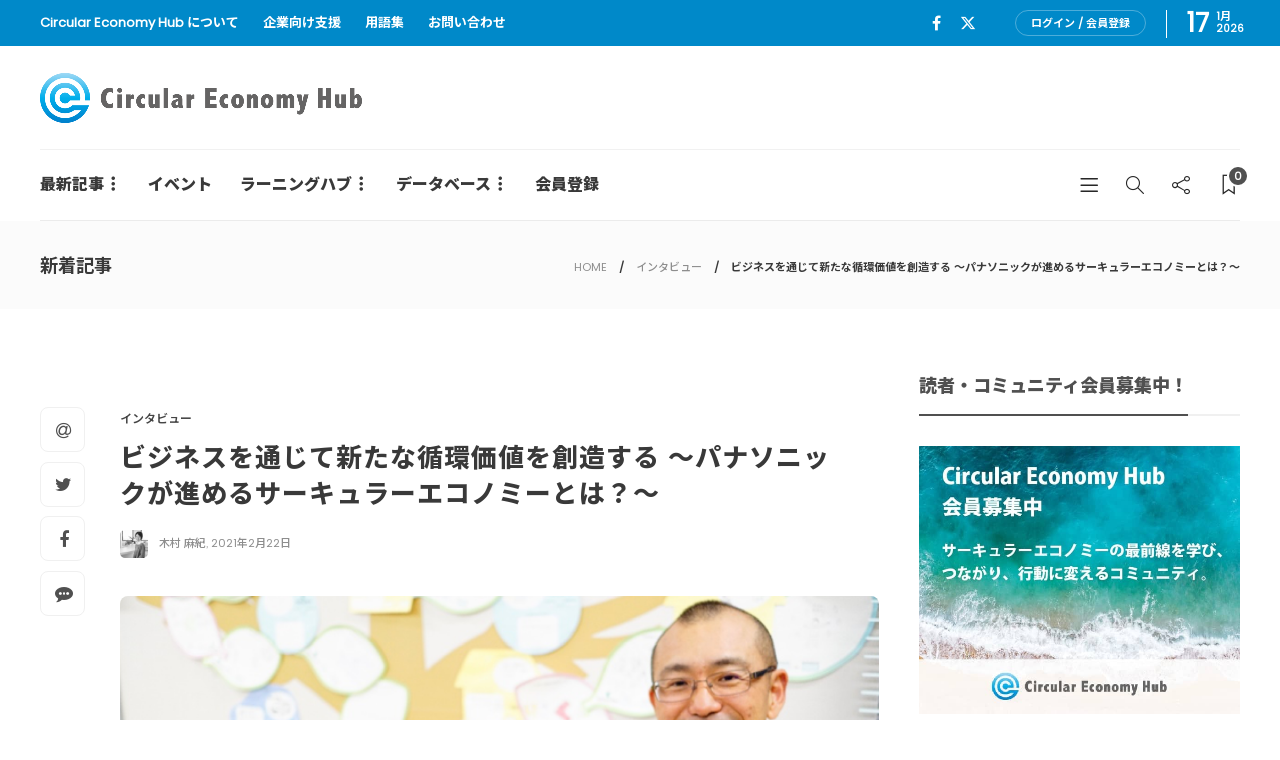

--- FILE ---
content_type: text/html; charset=UTF-8
request_url: https://cehub.jp/interview/panasonic-circular-economy/
body_size: 24597
content:
<!DOCTYPE html>
<html dir="ltr" lang="ja" prefix="og: https://ogp.me/ns#">
<head>
	<meta charset="UTF-8">
			<meta name="viewport" content="width=device-width, initial-scale=1">
	<!-- Google Tag Manager -->
<script>(function(w,d,s,l,i){w[l]=w[l]||[];w[l].push({'gtm.start':
new Date().getTime(),event:'gtm.js'});var f=d.getElementsByTagName(s)[0],
j=d.createElement(s),dl=l!='dataLayer'?'&l='+l:'';j.async=true;j.src=
'https://www.googletagmanager.com/gtm.js?id='+i+dl;f.parentNode.insertBefore(j,f);
})(window,document,'script','dataLayer','GTM-WD4C4LC5');</script>
<!-- End Google Tag Manager -->
	<title>ビジネスを通じて新たな循環価値を創造する ～パナソニックが進めるサーキュラーエコノミーとは？～ | Circular Economy Hub - サーキュラーエコノミー（循環経済）メディア</title>

		<!-- All in One SEO 4.8.1.1 - aioseo.com -->
	<meta name="robots" content="max-snippet:-1, max-image-preview:large, max-video-preview:-1" />
	<meta name="author" content="木村 麻紀"/>
	<meta name="google-site-verification" content="W_lMinF6BjDQjgINrqmViCPtQyWeaoK_fQHcr4P3HEo" />
	<link rel="canonical" href="https://cehub.jp/interview/panasonic-circular-economy/" />
	<meta name="generator" content="All in One SEO (AIOSEO) 4.8.1.1" />
		<meta property="og:locale" content="ja_JP" />
		<meta property="og:site_name" content="Circular Economy Hub - サーキュラーエコノミーハブ" />
		<meta property="og:type" content="article" />
		<meta property="og:title" content="ビジネスを通じて新たな循環価値を創造する ～パナソニックが進めるサーキュラーエコノミーとは？～ | Circular Economy Hub - サーキュラーエコノミー（循環経済）メディア" />
		<meta property="og:url" content="https://cehub.jp/interview/panasonic-circular-economy/" />
		<meta property="fb:app_id" content="250212963331789" />
		<meta property="og:image" content="https://cehub.jp/wp-content/uploads/2021/02/-2021-02-17-13.55.26-e1613537819928.png" />
		<meta property="og:image:secure_url" content="https://cehub.jp/wp-content/uploads/2021/02/-2021-02-17-13.55.26-e1613537819928.png" />
		<meta property="og:image:width" content="2393" />
		<meta property="og:image:height" content="1600" />
		<meta property="article:published_time" content="2021-02-21T23:00:10+00:00" />
		<meta property="article:modified_time" content="2024-11-18T08:07:50+00:00" />
		<meta property="article:publisher" content="https://www.facebook.com/cehub.jp/" />
		<meta name="twitter:card" content="summary_large_image" />
		<meta name="twitter:site" content="@cehub_jp" />
		<meta name="twitter:title" content="ビジネスを通じて新たな循環価値を創造する ～パナソニックが進めるサーキュラーエコノミーとは？～ | Circular Economy Hub - サーキュラーエコノミー（循環経済）メディア" />
		<meta name="twitter:image" content="https://cehub.jp/wp-content/uploads/2021/02/-2021-02-17-13.55.26-e1613537819928.png" />
		<script type="application/ld+json" class="aioseo-schema">
			{"@context":"https:\/\/schema.org","@graph":[{"@type":"Article","@id":"https:\/\/cehub.jp\/interview\/panasonic-circular-economy\/#article","name":"\u30d3\u30b8\u30cd\u30b9\u3092\u901a\u3058\u3066\u65b0\u305f\u306a\u5faa\u74b0\u4fa1\u5024\u3092\u5275\u9020\u3059\u308b \uff5e\u30d1\u30ca\u30bd\u30cb\u30c3\u30af\u304c\u9032\u3081\u308b\u30b5\u30fc\u30ad\u30e5\u30e9\u30fc\u30a8\u30b3\u30ce\u30df\u30fc\u3068\u306f\uff1f\uff5e | Circular Economy Hub - \u30b5\u30fc\u30ad\u30e5\u30e9\u30fc\u30a8\u30b3\u30ce\u30df\u30fc\uff08\u5faa\u74b0\u7d4c\u6e08\uff09\u30e1\u30c7\u30a3\u30a2","headline":"\u30d3\u30b8\u30cd\u30b9\u3092\u901a\u3058\u3066\u65b0\u305f\u306a\u5faa\u74b0\u4fa1\u5024\u3092\u5275\u9020\u3059\u308b  \uff5e\u30d1\u30ca\u30bd\u30cb\u30c3\u30af\u304c\u9032\u3081\u308b\u30b5\u30fc\u30ad\u30e5\u30e9\u30fc\u30a8\u30b3\u30ce\u30df\u30fc\u3068\u306f\uff1f\uff5e","author":{"@id":"https:\/\/cehub.jp\/author\/kimura-maki\/#author"},"publisher":{"@id":"https:\/\/cehub.jp\/#organization"},"image":{"@type":"ImageObject","url":"https:\/\/cehub.jp\/wp-content\/uploads\/2021\/02\/-2021-02-17-13.55.26-e1613537819928.png","width":2393,"height":1600},"datePublished":"2021-02-22T08:00:10+09:00","dateModified":"2024-11-18T17:07:50+09:00","inLanguage":"ja","mainEntityOfPage":{"@id":"https:\/\/cehub.jp\/interview\/panasonic-circular-economy\/#webpage"},"isPartOf":{"@id":"https:\/\/cehub.jp\/interview\/panasonic-circular-economy\/#webpage"},"articleSection":"\u30a4\u30f3\u30bf\u30d3\u30e5\u30fc, CO2\u6392\u51fa\u91cf, Open A, PaaS, Product as a Service, Revalue Project, SDGs, TENNOZ Rim, \u30a2\u30d7\u30e9\u30a4\u30a2\u30f3\u30b9\u793e, \u3044\u304b\u3059\u304f\u3089\u3057\u5c55, \u30a8\u30b9\u30af\u30fc\u30dc\u30b7\u30fc\u30ba, \u30b5\u30fc\u30ad\u30e5\u30e9\u30fc\u30a8\u30b3\u30ce\u30df\u30fc, \u30bb\u30eb\u30ed\u30fc\u30b9\u30d5\u30a1\u30a4\u30d0\u30fc, \u30d1\u30ca\u30bd\u30cb\u30c3\u30af, \u30d1\u30ca\u30bd\u30cb\u30c3\u30af\u7523\u6a5f\u30b7\u30b9\u30c6\u30e0\u30ba, \u30e1\u30f3\u30c6\u30ca\u30f3\u30b9, \u30e9\u30a4\u30d5\u30b5\u30a4\u30af\u30eb, \u30ea\u30b5\u30a4\u30af\u30eb\u30d7\u30e9\u30b9\u30c1\u30c3\u30af, \u30ea\u30d0\u30ea\u30e5\u30fc\u30d7\u30ed\u30b8\u30a7\u30af\u30c8, \u30ea\u30d5\u30a1\u30fc\u30d3\u30c3\u30b7\u30e5, \u30ea\u30da\u30a2, \u30ea\u30de\u30cb\u30e5\u30d5\u30a1\u30af\u30c1\u30e3\u30ea\u30f3\u30b0, \u5faa\u74b0\u578b\u7d4c\u6e08, \u672a\u6765\u5275\u9020\u7814\u7a76\u6240, \u74b0\u5883\u30d3\u30b8\u30e7\u30f32050, \u96fb\u6a5f"},{"@type":"BreadcrumbList","@id":"https:\/\/cehub.jp\/interview\/panasonic-circular-economy\/#breadcrumblist","itemListElement":[{"@type":"ListItem","@id":"https:\/\/cehub.jp\/#listItem","position":1,"name":"\u5bb6","item":"https:\/\/cehub.jp\/","nextItem":{"@type":"ListItem","@id":"https:\/\/cehub.jp\/category\/interview\/#listItem","name":"\u30a4\u30f3\u30bf\u30d3\u30e5\u30fc"}},{"@type":"ListItem","@id":"https:\/\/cehub.jp\/category\/interview\/#listItem","position":2,"name":"\u30a4\u30f3\u30bf\u30d3\u30e5\u30fc","item":"https:\/\/cehub.jp\/category\/interview\/","nextItem":{"@type":"ListItem","@id":"https:\/\/cehub.jp\/interview\/panasonic-circular-economy\/#listItem","name":"\u30d3\u30b8\u30cd\u30b9\u3092\u901a\u3058\u3066\u65b0\u305f\u306a\u5faa\u74b0\u4fa1\u5024\u3092\u5275\u9020\u3059\u308b  \uff5e\u30d1\u30ca\u30bd\u30cb\u30c3\u30af\u304c\u9032\u3081\u308b\u30b5\u30fc\u30ad\u30e5\u30e9\u30fc\u30a8\u30b3\u30ce\u30df\u30fc\u3068\u306f\uff1f\uff5e"},"previousItem":{"@type":"ListItem","@id":"https:\/\/cehub.jp\/#listItem","name":"\u5bb6"}},{"@type":"ListItem","@id":"https:\/\/cehub.jp\/interview\/panasonic-circular-economy\/#listItem","position":3,"name":"\u30d3\u30b8\u30cd\u30b9\u3092\u901a\u3058\u3066\u65b0\u305f\u306a\u5faa\u74b0\u4fa1\u5024\u3092\u5275\u9020\u3059\u308b  \uff5e\u30d1\u30ca\u30bd\u30cb\u30c3\u30af\u304c\u9032\u3081\u308b\u30b5\u30fc\u30ad\u30e5\u30e9\u30fc\u30a8\u30b3\u30ce\u30df\u30fc\u3068\u306f\uff1f\uff5e","previousItem":{"@type":"ListItem","@id":"https:\/\/cehub.jp\/category\/interview\/#listItem","name":"\u30a4\u30f3\u30bf\u30d3\u30e5\u30fc"}}]},{"@type":"Organization","@id":"https:\/\/cehub.jp\/#organization","name":"Circular Economy Hub\uff08\u30b5\u30fc\u30ad\u30e5\u30e9\u30fc\u30a8\u30b3\u30ce\u30df\u30fc\u30cf\u30d6\uff09","description":"\u65e5\u672c\u306e\u30b5\u30fc\u30ad\u30e5\u30e9\u30fc\u30a8\u30b3\u30ce\u30df\u30fc\uff08\u5faa\u74b0\u7d4c\u6e08\uff09\u3092\u52a0\u901f\u3059\u308b\u30e1\u30c7\u30a3\u30a2\u30fb\u30d7\u30e9\u30c3\u30c8\u30d5\u30a9\u30fc\u30e0","url":"https:\/\/cehub.jp\/"},{"@type":"Person","@id":"https:\/\/cehub.jp\/author\/kimura-maki\/#author","url":"https:\/\/cehub.jp\/author\/kimura-maki\/","name":"\u6728\u6751 \u9ebb\u7d00","image":{"@type":"ImageObject","@id":"https:\/\/cehub.jp\/interview\/panasonic-circular-economy\/#authorImage","url":"https:\/\/cehub.jp\/wp-content\/uploads\/2020\/03\/IMG_4546-150x150.jpg","width":96,"height":96,"caption":"\u6728\u6751 \u9ebb\u7d00"}},{"@type":"WebPage","@id":"https:\/\/cehub.jp\/interview\/panasonic-circular-economy\/#webpage","url":"https:\/\/cehub.jp\/interview\/panasonic-circular-economy\/","name":"\u30d3\u30b8\u30cd\u30b9\u3092\u901a\u3058\u3066\u65b0\u305f\u306a\u5faa\u74b0\u4fa1\u5024\u3092\u5275\u9020\u3059\u308b \uff5e\u30d1\u30ca\u30bd\u30cb\u30c3\u30af\u304c\u9032\u3081\u308b\u30b5\u30fc\u30ad\u30e5\u30e9\u30fc\u30a8\u30b3\u30ce\u30df\u30fc\u3068\u306f\uff1f\uff5e | Circular Economy Hub - \u30b5\u30fc\u30ad\u30e5\u30e9\u30fc\u30a8\u30b3\u30ce\u30df\u30fc\uff08\u5faa\u74b0\u7d4c\u6e08\uff09\u30e1\u30c7\u30a3\u30a2","inLanguage":"ja","isPartOf":{"@id":"https:\/\/cehub.jp\/#website"},"breadcrumb":{"@id":"https:\/\/cehub.jp\/interview\/panasonic-circular-economy\/#breadcrumblist"},"author":{"@id":"https:\/\/cehub.jp\/author\/kimura-maki\/#author"},"creator":{"@id":"https:\/\/cehub.jp\/author\/kimura-maki\/#author"},"image":{"@type":"ImageObject","url":"https:\/\/cehub.jp\/wp-content\/uploads\/2021\/02\/-2021-02-17-13.55.26-e1613537819928.png","@id":"https:\/\/cehub.jp\/interview\/panasonic-circular-economy\/#mainImage","width":2393,"height":1600},"primaryImageOfPage":{"@id":"https:\/\/cehub.jp\/interview\/panasonic-circular-economy\/#mainImage"},"datePublished":"2021-02-22T08:00:10+09:00","dateModified":"2024-11-18T17:07:50+09:00"},{"@type":"WebSite","@id":"https:\/\/cehub.jp\/#website","url":"https:\/\/cehub.jp\/","name":"Circular Economy Hub - \u30b5\u30fc\u30ad\u30e5\u30e9\u30fc\u30a8\u30b3\u30ce\u30df\u30fc\uff08\u5faa\u74b0\u7d4c\u6e08\uff09\u30e1\u30c7\u30a3\u30a2","description":"\u65e5\u672c\u306e\u30b5\u30fc\u30ad\u30e5\u30e9\u30fc\u30a8\u30b3\u30ce\u30df\u30fc\uff08\u5faa\u74b0\u7d4c\u6e08\uff09\u3092\u52a0\u901f\u3059\u308b\u30e1\u30c7\u30a3\u30a2\u30fb\u30d7\u30e9\u30c3\u30c8\u30d5\u30a9\u30fc\u30e0","inLanguage":"ja","publisher":{"@id":"https:\/\/cehub.jp\/#organization"}}]}
		</script>
		<!-- All in One SEO -->

<link rel='dns-prefetch' href='//kit.fontawesome.com' />
<link rel='dns-prefetch' href='//use.fontawesome.com' />
<link rel='dns-prefetch' href='//fonts.googleapis.com' />
<link rel='preconnect' href='https://fonts.gstatic.com' crossorigin />
<link rel="alternate" type="application/rss+xml" title="Circular Economy Hub - サーキュラーエコノミー（循環経済）メディア &raquo; フィード" href="https://cehub.jp/feed/" />
<link rel="alternate" type="application/rss+xml" title="Circular Economy Hub - サーキュラーエコノミー（循環経済）メディア &raquo; コメントフィード" href="https://cehub.jp/comments/feed/" />
<script type="text/javascript">
/* <![CDATA[ */
window._wpemojiSettings = {"baseUrl":"https:\/\/s.w.org\/images\/core\/emoji\/14.0.0\/72x72\/","ext":".png","svgUrl":"https:\/\/s.w.org\/images\/core\/emoji\/14.0.0\/svg\/","svgExt":".svg","source":{"concatemoji":"https:\/\/cehub.jp\/wp-includes\/js\/wp-emoji-release.min.js?ver=6.4.7"}};
/*! This file is auto-generated */
!function(i,n){var o,s,e;function c(e){try{var t={supportTests:e,timestamp:(new Date).valueOf()};sessionStorage.setItem(o,JSON.stringify(t))}catch(e){}}function p(e,t,n){e.clearRect(0,0,e.canvas.width,e.canvas.height),e.fillText(t,0,0);var t=new Uint32Array(e.getImageData(0,0,e.canvas.width,e.canvas.height).data),r=(e.clearRect(0,0,e.canvas.width,e.canvas.height),e.fillText(n,0,0),new Uint32Array(e.getImageData(0,0,e.canvas.width,e.canvas.height).data));return t.every(function(e,t){return e===r[t]})}function u(e,t,n){switch(t){case"flag":return n(e,"\ud83c\udff3\ufe0f\u200d\u26a7\ufe0f","\ud83c\udff3\ufe0f\u200b\u26a7\ufe0f")?!1:!n(e,"\ud83c\uddfa\ud83c\uddf3","\ud83c\uddfa\u200b\ud83c\uddf3")&&!n(e,"\ud83c\udff4\udb40\udc67\udb40\udc62\udb40\udc65\udb40\udc6e\udb40\udc67\udb40\udc7f","\ud83c\udff4\u200b\udb40\udc67\u200b\udb40\udc62\u200b\udb40\udc65\u200b\udb40\udc6e\u200b\udb40\udc67\u200b\udb40\udc7f");case"emoji":return!n(e,"\ud83e\udef1\ud83c\udffb\u200d\ud83e\udef2\ud83c\udfff","\ud83e\udef1\ud83c\udffb\u200b\ud83e\udef2\ud83c\udfff")}return!1}function f(e,t,n){var r="undefined"!=typeof WorkerGlobalScope&&self instanceof WorkerGlobalScope?new OffscreenCanvas(300,150):i.createElement("canvas"),a=r.getContext("2d",{willReadFrequently:!0}),o=(a.textBaseline="top",a.font="600 32px Arial",{});return e.forEach(function(e){o[e]=t(a,e,n)}),o}function t(e){var t=i.createElement("script");t.src=e,t.defer=!0,i.head.appendChild(t)}"undefined"!=typeof Promise&&(o="wpEmojiSettingsSupports",s=["flag","emoji"],n.supports={everything:!0,everythingExceptFlag:!0},e=new Promise(function(e){i.addEventListener("DOMContentLoaded",e,{once:!0})}),new Promise(function(t){var n=function(){try{var e=JSON.parse(sessionStorage.getItem(o));if("object"==typeof e&&"number"==typeof e.timestamp&&(new Date).valueOf()<e.timestamp+604800&&"object"==typeof e.supportTests)return e.supportTests}catch(e){}return null}();if(!n){if("undefined"!=typeof Worker&&"undefined"!=typeof OffscreenCanvas&&"undefined"!=typeof URL&&URL.createObjectURL&&"undefined"!=typeof Blob)try{var e="postMessage("+f.toString()+"("+[JSON.stringify(s),u.toString(),p.toString()].join(",")+"));",r=new Blob([e],{type:"text/javascript"}),a=new Worker(URL.createObjectURL(r),{name:"wpTestEmojiSupports"});return void(a.onmessage=function(e){c(n=e.data),a.terminate(),t(n)})}catch(e){}c(n=f(s,u,p))}t(n)}).then(function(e){for(var t in e)n.supports[t]=e[t],n.supports.everything=n.supports.everything&&n.supports[t],"flag"!==t&&(n.supports.everythingExceptFlag=n.supports.everythingExceptFlag&&n.supports[t]);n.supports.everythingExceptFlag=n.supports.everythingExceptFlag&&!n.supports.flag,n.DOMReady=!1,n.readyCallback=function(){n.DOMReady=!0}}).then(function(){return e}).then(function(){var e;n.supports.everything||(n.readyCallback(),(e=n.source||{}).concatemoji?t(e.concatemoji):e.wpemoji&&e.twemoji&&(t(e.twemoji),t(e.wpemoji)))}))}((window,document),window._wpemojiSettings);
/* ]]> */
</script>
<style id='wp-emoji-styles-inline-css' type='text/css'>

	img.wp-smiley, img.emoji {
		display: inline !important;
		border: none !important;
		box-shadow: none !important;
		height: 1em !important;
		width: 1em !important;
		margin: 0 0.07em !important;
		vertical-align: -0.1em !important;
		background: none !important;
		padding: 0 !important;
	}
</style>
<link rel='stylesheet' id='wp-block-library-css' href='https://cehub.jp/wp-includes/css/dist/block-library/style.min.css?ver=6.4.7' type='text/css' media='all' />
<style id='classic-theme-styles-inline-css' type='text/css'>
/*! This file is auto-generated */
.wp-block-button__link{color:#fff;background-color:#32373c;border-radius:9999px;box-shadow:none;text-decoration:none;padding:calc(.667em + 2px) calc(1.333em + 2px);font-size:1.125em}.wp-block-file__button{background:#32373c;color:#fff;text-decoration:none}
</style>
<style id='global-styles-inline-css' type='text/css'>
body{--wp--preset--color--black: #000000;--wp--preset--color--cyan-bluish-gray: #abb8c3;--wp--preset--color--white: #ffffff;--wp--preset--color--pale-pink: #f78da7;--wp--preset--color--vivid-red: #cf2e2e;--wp--preset--color--luminous-vivid-orange: #ff6900;--wp--preset--color--luminous-vivid-amber: #fcb900;--wp--preset--color--light-green-cyan: #7bdcb5;--wp--preset--color--vivid-green-cyan: #00d084;--wp--preset--color--pale-cyan-blue: #8ed1fc;--wp--preset--color--vivid-cyan-blue: #0693e3;--wp--preset--color--vivid-purple: #9b51e0;--wp--preset--gradient--vivid-cyan-blue-to-vivid-purple: linear-gradient(135deg,rgba(6,147,227,1) 0%,rgb(155,81,224) 100%);--wp--preset--gradient--light-green-cyan-to-vivid-green-cyan: linear-gradient(135deg,rgb(122,220,180) 0%,rgb(0,208,130) 100%);--wp--preset--gradient--luminous-vivid-amber-to-luminous-vivid-orange: linear-gradient(135deg,rgba(252,185,0,1) 0%,rgba(255,105,0,1) 100%);--wp--preset--gradient--luminous-vivid-orange-to-vivid-red: linear-gradient(135deg,rgba(255,105,0,1) 0%,rgb(207,46,46) 100%);--wp--preset--gradient--very-light-gray-to-cyan-bluish-gray: linear-gradient(135deg,rgb(238,238,238) 0%,rgb(169,184,195) 100%);--wp--preset--gradient--cool-to-warm-spectrum: linear-gradient(135deg,rgb(74,234,220) 0%,rgb(151,120,209) 20%,rgb(207,42,186) 40%,rgb(238,44,130) 60%,rgb(251,105,98) 80%,rgb(254,248,76) 100%);--wp--preset--gradient--blush-light-purple: linear-gradient(135deg,rgb(255,206,236) 0%,rgb(152,150,240) 100%);--wp--preset--gradient--blush-bordeaux: linear-gradient(135deg,rgb(254,205,165) 0%,rgb(254,45,45) 50%,rgb(107,0,62) 100%);--wp--preset--gradient--luminous-dusk: linear-gradient(135deg,rgb(255,203,112) 0%,rgb(199,81,192) 50%,rgb(65,88,208) 100%);--wp--preset--gradient--pale-ocean: linear-gradient(135deg,rgb(255,245,203) 0%,rgb(182,227,212) 50%,rgb(51,167,181) 100%);--wp--preset--gradient--electric-grass: linear-gradient(135deg,rgb(202,248,128) 0%,rgb(113,206,126) 100%);--wp--preset--gradient--midnight: linear-gradient(135deg,rgb(2,3,129) 0%,rgb(40,116,252) 100%);--wp--preset--font-size--small: 13px;--wp--preset--font-size--medium: 20px;--wp--preset--font-size--large: 36px;--wp--preset--font-size--x-large: 42px;--wp--preset--spacing--20: 0.44rem;--wp--preset--spacing--30: 0.67rem;--wp--preset--spacing--40: 1rem;--wp--preset--spacing--50: 1.5rem;--wp--preset--spacing--60: 2.25rem;--wp--preset--spacing--70: 3.38rem;--wp--preset--spacing--80: 5.06rem;--wp--preset--shadow--natural: 6px 6px 9px rgba(0, 0, 0, 0.2);--wp--preset--shadow--deep: 12px 12px 50px rgba(0, 0, 0, 0.4);--wp--preset--shadow--sharp: 6px 6px 0px rgba(0, 0, 0, 0.2);--wp--preset--shadow--outlined: 6px 6px 0px -3px rgba(255, 255, 255, 1), 6px 6px rgba(0, 0, 0, 1);--wp--preset--shadow--crisp: 6px 6px 0px rgba(0, 0, 0, 1);}:where(.is-layout-flex){gap: 0.5em;}:where(.is-layout-grid){gap: 0.5em;}body .is-layout-flow > .alignleft{float: left;margin-inline-start: 0;margin-inline-end: 2em;}body .is-layout-flow > .alignright{float: right;margin-inline-start: 2em;margin-inline-end: 0;}body .is-layout-flow > .aligncenter{margin-left: auto !important;margin-right: auto !important;}body .is-layout-constrained > .alignleft{float: left;margin-inline-start: 0;margin-inline-end: 2em;}body .is-layout-constrained > .alignright{float: right;margin-inline-start: 2em;margin-inline-end: 0;}body .is-layout-constrained > .aligncenter{margin-left: auto !important;margin-right: auto !important;}body .is-layout-constrained > :where(:not(.alignleft):not(.alignright):not(.alignfull)){max-width: var(--wp--style--global--content-size);margin-left: auto !important;margin-right: auto !important;}body .is-layout-constrained > .alignwide{max-width: var(--wp--style--global--wide-size);}body .is-layout-flex{display: flex;}body .is-layout-flex{flex-wrap: wrap;align-items: center;}body .is-layout-flex > *{margin: 0;}body .is-layout-grid{display: grid;}body .is-layout-grid > *{margin: 0;}:where(.wp-block-columns.is-layout-flex){gap: 2em;}:where(.wp-block-columns.is-layout-grid){gap: 2em;}:where(.wp-block-post-template.is-layout-flex){gap: 1.25em;}:where(.wp-block-post-template.is-layout-grid){gap: 1.25em;}.has-black-color{color: var(--wp--preset--color--black) !important;}.has-cyan-bluish-gray-color{color: var(--wp--preset--color--cyan-bluish-gray) !important;}.has-white-color{color: var(--wp--preset--color--white) !important;}.has-pale-pink-color{color: var(--wp--preset--color--pale-pink) !important;}.has-vivid-red-color{color: var(--wp--preset--color--vivid-red) !important;}.has-luminous-vivid-orange-color{color: var(--wp--preset--color--luminous-vivid-orange) !important;}.has-luminous-vivid-amber-color{color: var(--wp--preset--color--luminous-vivid-amber) !important;}.has-light-green-cyan-color{color: var(--wp--preset--color--light-green-cyan) !important;}.has-vivid-green-cyan-color{color: var(--wp--preset--color--vivid-green-cyan) !important;}.has-pale-cyan-blue-color{color: var(--wp--preset--color--pale-cyan-blue) !important;}.has-vivid-cyan-blue-color{color: var(--wp--preset--color--vivid-cyan-blue) !important;}.has-vivid-purple-color{color: var(--wp--preset--color--vivid-purple) !important;}.has-black-background-color{background-color: var(--wp--preset--color--black) !important;}.has-cyan-bluish-gray-background-color{background-color: var(--wp--preset--color--cyan-bluish-gray) !important;}.has-white-background-color{background-color: var(--wp--preset--color--white) !important;}.has-pale-pink-background-color{background-color: var(--wp--preset--color--pale-pink) !important;}.has-vivid-red-background-color{background-color: var(--wp--preset--color--vivid-red) !important;}.has-luminous-vivid-orange-background-color{background-color: var(--wp--preset--color--luminous-vivid-orange) !important;}.has-luminous-vivid-amber-background-color{background-color: var(--wp--preset--color--luminous-vivid-amber) !important;}.has-light-green-cyan-background-color{background-color: var(--wp--preset--color--light-green-cyan) !important;}.has-vivid-green-cyan-background-color{background-color: var(--wp--preset--color--vivid-green-cyan) !important;}.has-pale-cyan-blue-background-color{background-color: var(--wp--preset--color--pale-cyan-blue) !important;}.has-vivid-cyan-blue-background-color{background-color: var(--wp--preset--color--vivid-cyan-blue) !important;}.has-vivid-purple-background-color{background-color: var(--wp--preset--color--vivid-purple) !important;}.has-black-border-color{border-color: var(--wp--preset--color--black) !important;}.has-cyan-bluish-gray-border-color{border-color: var(--wp--preset--color--cyan-bluish-gray) !important;}.has-white-border-color{border-color: var(--wp--preset--color--white) !important;}.has-pale-pink-border-color{border-color: var(--wp--preset--color--pale-pink) !important;}.has-vivid-red-border-color{border-color: var(--wp--preset--color--vivid-red) !important;}.has-luminous-vivid-orange-border-color{border-color: var(--wp--preset--color--luminous-vivid-orange) !important;}.has-luminous-vivid-amber-border-color{border-color: var(--wp--preset--color--luminous-vivid-amber) !important;}.has-light-green-cyan-border-color{border-color: var(--wp--preset--color--light-green-cyan) !important;}.has-vivid-green-cyan-border-color{border-color: var(--wp--preset--color--vivid-green-cyan) !important;}.has-pale-cyan-blue-border-color{border-color: var(--wp--preset--color--pale-cyan-blue) !important;}.has-vivid-cyan-blue-border-color{border-color: var(--wp--preset--color--vivid-cyan-blue) !important;}.has-vivid-purple-border-color{border-color: var(--wp--preset--color--vivid-purple) !important;}.has-vivid-cyan-blue-to-vivid-purple-gradient-background{background: var(--wp--preset--gradient--vivid-cyan-blue-to-vivid-purple) !important;}.has-light-green-cyan-to-vivid-green-cyan-gradient-background{background: var(--wp--preset--gradient--light-green-cyan-to-vivid-green-cyan) !important;}.has-luminous-vivid-amber-to-luminous-vivid-orange-gradient-background{background: var(--wp--preset--gradient--luminous-vivid-amber-to-luminous-vivid-orange) !important;}.has-luminous-vivid-orange-to-vivid-red-gradient-background{background: var(--wp--preset--gradient--luminous-vivid-orange-to-vivid-red) !important;}.has-very-light-gray-to-cyan-bluish-gray-gradient-background{background: var(--wp--preset--gradient--very-light-gray-to-cyan-bluish-gray) !important;}.has-cool-to-warm-spectrum-gradient-background{background: var(--wp--preset--gradient--cool-to-warm-spectrum) !important;}.has-blush-light-purple-gradient-background{background: var(--wp--preset--gradient--blush-light-purple) !important;}.has-blush-bordeaux-gradient-background{background: var(--wp--preset--gradient--blush-bordeaux) !important;}.has-luminous-dusk-gradient-background{background: var(--wp--preset--gradient--luminous-dusk) !important;}.has-pale-ocean-gradient-background{background: var(--wp--preset--gradient--pale-ocean) !important;}.has-electric-grass-gradient-background{background: var(--wp--preset--gradient--electric-grass) !important;}.has-midnight-gradient-background{background: var(--wp--preset--gradient--midnight) !important;}.has-small-font-size{font-size: var(--wp--preset--font-size--small) !important;}.has-medium-font-size{font-size: var(--wp--preset--font-size--medium) !important;}.has-large-font-size{font-size: var(--wp--preset--font-size--large) !important;}.has-x-large-font-size{font-size: var(--wp--preset--font-size--x-large) !important;}
.wp-block-navigation a:where(:not(.wp-element-button)){color: inherit;}
:where(.wp-block-post-template.is-layout-flex){gap: 1.25em;}:where(.wp-block-post-template.is-layout-grid){gap: 1.25em;}
:where(.wp-block-columns.is-layout-flex){gap: 2em;}:where(.wp-block-columns.is-layout-grid){gap: 2em;}
.wp-block-pullquote{font-size: 1.5em;line-height: 1.6;}
</style>
<link rel='stylesheet' id='contact-form-7-css' href='https://cehub.jp/wp-content/plugins/contact-form-7/includes/css/styles.css?ver=5.9.8' type='text/css' media='all' />
<link rel='stylesheet' id='fvp-frontend-css' href='https://cehub.jp/wp-content/plugins/featured-video-plus/styles/frontend.css?ver=2.3.3' type='text/css' media='all' />
<link rel='stylesheet' id='swpm.common-css' href='https://cehub.jp/wp-content/plugins/simple-membership/css/swpm.common.css?ver=4.6.1' type='text/css' media='all' />
<link rel='stylesheet' id='child-pages-shortcode-css-css' href='https://cehub.jp/wp-content/plugins/child-pages-shortcode/css/child-pages-shortcode.min.css?ver=1.1.4' type='text/css' media='all' />
<link rel='stylesheet' id='fontawsome5free-css' href='https://use.fontawesome.com/releases/v5.6.1/css/all.css?ver=6.4.7' type='text/css' media='all' />
<style id='akismet-widget-style-inline-css' type='text/css'>

			.a-stats {
				--akismet-color-mid-green: #357b49;
				--akismet-color-white: #fff;
				--akismet-color-light-grey: #f6f7f7;

				max-width: 350px;
				width: auto;
			}

			.a-stats * {
				all: unset;
				box-sizing: border-box;
			}

			.a-stats strong {
				font-weight: 600;
			}

			.a-stats a.a-stats__link,
			.a-stats a.a-stats__link:visited,
			.a-stats a.a-stats__link:active {
				background: var(--akismet-color-mid-green);
				border: none;
				box-shadow: none;
				border-radius: 8px;
				color: var(--akismet-color-white);
				cursor: pointer;
				display: block;
				font-family: -apple-system, BlinkMacSystemFont, 'Segoe UI', 'Roboto', 'Oxygen-Sans', 'Ubuntu', 'Cantarell', 'Helvetica Neue', sans-serif;
				font-weight: 500;
				padding: 12px;
				text-align: center;
				text-decoration: none;
				transition: all 0.2s ease;
			}

			/* Extra specificity to deal with TwentyTwentyOne focus style */
			.widget .a-stats a.a-stats__link:focus {
				background: var(--akismet-color-mid-green);
				color: var(--akismet-color-white);
				text-decoration: none;
			}

			.a-stats a.a-stats__link:hover {
				filter: brightness(110%);
				box-shadow: 0 4px 12px rgba(0, 0, 0, 0.06), 0 0 2px rgba(0, 0, 0, 0.16);
			}

			.a-stats .count {
				color: var(--akismet-color-white);
				display: block;
				font-size: 1.5em;
				line-height: 1.4;
				padding: 0 13px;
				white-space: nowrap;
			}
		
</style>
<link rel='stylesheet' id='bootstrap-css' href='https://cehub.jp/wp-content/themes/gillion/css/plugins/bootstrap.min.css?ver=3.3.4' type='text/css' media='all' />
<link rel='stylesheet' id='font-awesome-css' href='https://cehub.jp/wp-content/plugins/elementor/assets/lib/font-awesome/css/font-awesome.min.css?ver=4.7.0' type='text/css' media='all' />
<link rel='stylesheet' id='gillion-plugins-css' href='https://cehub.jp/wp-content/themes/gillion/css/plugins.css?ver=6.4.7' type='text/css' media='all' />
<link rel='stylesheet' id='gillion-styles-css' href='https://cehub.jp/wp-content/themes/gillion/style.css?ver=6.4.7' type='text/css' media='all' />
<link rel='stylesheet' id='gillion-responsive-css' href='https://cehub.jp/wp-content/themes/gillion/css/responsive.css?ver=6.4.7' type='text/css' media='all' />
<style id='gillion-responsive-inline-css' type='text/css'>
@media (min-width: 1250px) {.container { max-width: 1200px!important;min-width: 1200px!important; width: 1200px!important;}/* Elementor Page Builder */.elementor-section-boxed.elementor-top-section > .elementor-container { width: 1200px;min-width: auto;max-width: 100%; }.elementor-section-boxed.elementor-top-section > .elementor-container .elementor-section > .elementor-container {width: 100%;}} 



</style>
<link rel='stylesheet' id='gillion-theme-settings-css' href='https://cehub.jp/wp-content/uploads/gillion-dynamic-styles.css?ver=834555855' type='text/css' media='all' />
<link rel='stylesheet' id='plyr-css' href='https://cehub.jp/wp-content/themes/gillion/css/plugins/plyr.css?ver=6.4.7' type='text/css' media='all' />
<link rel='stylesheet' id='gillion-default-fonts-css' href='https://fonts.googleapis.com/css?family=Montserrat%3A300%2C400%2C400i%2C700%7COpen+Sans%3A300%2C400%2C400i%2C700&#038;ver=6.4.7' type='text/css' media='all' />
<link rel='stylesheet' id='gillion-child-style-css' href='https://cehub.jp/wp-content/themes/gillion-child/style.css?ver=6.4.7' type='text/css' media='all' />
<link rel='stylesheet' id='fontawesome_6_6_brands_style-css' href='https://cehub.jp/wp-content/themes/gillion-child/library/fontawesome/css/brands.min.css?ver=6.4.7' type='text/css' media='all' />
<link rel="preload" as="style" href="https://fonts.googleapis.com/css?family=Montserrat&#038;display=swap&#038;ver=1726689118" /><link rel="stylesheet" href="https://fonts.googleapis.com/css?family=Montserrat&#038;display=swap&#038;ver=1726689118" media="print" onload="this.media='all'"><noscript><link rel="stylesheet" href="https://fonts.googleapis.com/css?family=Montserrat&#038;display=swap&#038;ver=1726689118" /></noscript><script type="text/javascript" src="https://cehub.jp/wp-includes/js/jquery/jquery.min.js?ver=3.7.1" id="jquery-core-js"></script>
<script type="text/javascript" src="https://cehub.jp/wp-includes/js/jquery/jquery-migrate.min.js?ver=3.4.1" id="jquery-migrate-js"></script>
<script type="text/javascript" src="https://cehub.jp/wp-content/plugins/featured-video-plus/js/jquery.fitvids.min.js?ver=master-2015-08" id="jquery.fitvids-js"></script>
<script type="text/javascript" id="fvp-frontend-js-extra">
/* <![CDATA[ */
var fvpdata = {"ajaxurl":"https:\/\/cehub.jp\/wp-admin\/admin-ajax.php","nonce":"cb3162679d","fitvids":"1","dynamic":"","overlay":"","opacity":"0.75","color":"b","width":"640"};
/* ]]> */
</script>
<script type="text/javascript" src="https://cehub.jp/wp-content/plugins/featured-video-plus/js/frontend.min.js?ver=2.3.3" id="fvp-frontend-js"></script>
<script type="text/javascript" id="wp-goal-tracker-ga-js-extra">
/* <![CDATA[ */
var wpGoalTrackerGaEvents = {"pending":{"view_item":[],"begin_checkout":[],"add_to_cart":[],"view_cart":[],"purchase":[]}};
var wpGoalTrackerGa = {"version":"1.1.6","is_front_page":"","trackLinks":{"enabled":false,"type":"all"},"trackEmailLinks":"","pageSpeedTracking":"","click":[],"visibility":[],"pageTitle":"\u30d3\u30b8\u30cd\u30b9\u3092\u901a\u3058\u3066\u65b0\u305f\u306a\u5faa\u74b0\u4fa1\u5024\u3092\u5275\u9020\u3059\u308b  \uff5e\u30d1\u30ca\u30bd\u30cb\u30c3\u30af\u304c\u9032\u3081\u308b\u30b5\u30fc\u30ad\u30e5\u30e9\u30fc\u30a8\u30b3\u30ce\u30df\u30fc\u3068\u306f\uff1f\uff5e"};
/* ]]> */
</script>
<script type="text/javascript" src="https://cehub.jp/wp-content/plugins/goal-tracker-ga/public/js/wp-goal-tracker-ga-public.js?ver=1.1.6" id="wp-goal-tracker-ga-js"></script>
<script type="text/javascript" src="https://cehub.jp/wp-content/plugins/child-pages-shortcode/js/child-pages-shortcode.min.js?ver=1.1.4" id="child-pages-shortcode-js"></script>
<script type="text/javascript" src="https://kit.fontawesome.com/ccb79c1914.js?ver=6.4.7" id="admin_fontawesome_js-js"></script>
<script type="text/javascript" src="https://cehub.jp/wp-content/themes/gillion/js/plugins.js?ver=6.4.7" id="gillion-plugins-js"></script>
<script type="text/javascript" id="gillion-scripts-js-extra">
/* <![CDATA[ */
var gillion_loadmore_posts = {"ajax_url":"https:\/\/cehub.jp\/wp-admin\/admin-ajax.php"};
var gillion = {"siteurl":"https:\/\/cehub.jp\/","loggedin":"","page_loader":"0","notice":"","header_animation_dropdown_delay":"1000","header_animation_dropdown":"easeOutQuint","header_animation_dropdown_speed":"300","lightbox_opacity":"0.88","lightbox_transition":"elastic","page_numbers_prev":"Previous","page_numbers_next":"Next","rtl_support":"","footer_parallax":"","social_share":"{\"email\":\"1\",\"twitter\":\"1\",\"facebook\":\"1\",\"messenger\":\"1\"}","text_show_all":"Show All"};
/* ]]> */
</script>
<script type="text/javascript" src="https://cehub.jp/wp-content/themes/gillion/js/scripts.js?ver=6.4.7" id="gillion-scripts-js"></script>
<script type="text/javascript" src="https://cehub.jp/wp-content/themes/gillion/js/plugins/plyr.min.js?ver=6.4.7" id="plyr-js"></script>
<script type="text/javascript" src="https://cehub.jp/wp-content/themes/gillion-child/js/scripts.js?ver=6.4.7" id="gillion-child-scripts-js"></script>
<link rel="https://api.w.org/" href="https://cehub.jp/wp-json/" /><link rel="alternate" type="application/json" href="https://cehub.jp/wp-json/wp/v2/posts/9746" /><link rel="EditURI" type="application/rsd+xml" title="RSD" href="https://cehub.jp/xmlrpc.php?rsd" />
<meta name="generator" content="WordPress 6.4.7" />
<link rel='shortlink' href='https://cehub.jp/?p=9746' />
<link rel="alternate" type="application/json+oembed" href="https://cehub.jp/wp-json/oembed/1.0/embed?url=https%3A%2F%2Fcehub.jp%2Finterview%2Fpanasonic-circular-economy%2F" />
<link rel="alternate" type="text/xml+oembed" href="https://cehub.jp/wp-json/oembed/1.0/embed?url=https%3A%2F%2Fcehub.jp%2Finterview%2Fpanasonic-circular-economy%2F&#038;format=xml" />
<meta name="generator" content="Redux 4.4.17" /><!-- Global site tag (gtag.js) - Google Analytics -->
		<script async src="https://www.googletagmanager.com/gtag/js?id="></script>
		<script>
			window.dataLayer = window.dataLayer || [];
			function gtag(){dataLayer.push(arguments);}
			gtag("js", new Date());

			gtag("config", "");
		</script>                <script>
                    var ajaxUrl = 'https://cehub.jp/wp-admin/admin-ajax.php';
                </script>
        <meta name="generator" content="Elementor 3.22.3; features: e_optimized_assets_loading, e_optimized_css_loading, additional_custom_breakpoints; settings: css_print_method-external, google_font-enabled, font_display-auto">
<meta name="generator" content="Powered by WPBakery Page Builder - drag and drop page builder for WordPress."/>
<meta name="generator" content="Powered by Slider Revolution 6.5.6 - responsive, Mobile-Friendly Slider Plugin for WordPress with comfortable drag and drop interface." />
<link rel="icon" href="https://cehub.jp/wp-content/uploads/2020/03/cropped-cehub_favicon-32x32.png" sizes="32x32" />
<link rel="icon" href="https://cehub.jp/wp-content/uploads/2020/03/cropped-cehub_favicon-192x192.png" sizes="192x192" />
<link rel="apple-touch-icon" href="https://cehub.jp/wp-content/uploads/2020/03/cropped-cehub_favicon-180x180.png" />
<meta name="msapplication-TileImage" content="https://cehub.jp/wp-content/uploads/2020/03/cropped-cehub_favicon-270x270.png" />
<script type="text/javascript">function setREVStartSize(e){
			//window.requestAnimationFrame(function() {				 
				window.RSIW = window.RSIW===undefined ? window.innerWidth : window.RSIW;	
				window.RSIH = window.RSIH===undefined ? window.innerHeight : window.RSIH;	
				try {								
					var pw = document.getElementById(e.c).parentNode.offsetWidth,
						newh;
					pw = pw===0 || isNaN(pw) ? window.RSIW : pw;
					e.tabw = e.tabw===undefined ? 0 : parseInt(e.tabw);
					e.thumbw = e.thumbw===undefined ? 0 : parseInt(e.thumbw);
					e.tabh = e.tabh===undefined ? 0 : parseInt(e.tabh);
					e.thumbh = e.thumbh===undefined ? 0 : parseInt(e.thumbh);
					e.tabhide = e.tabhide===undefined ? 0 : parseInt(e.tabhide);
					e.thumbhide = e.thumbhide===undefined ? 0 : parseInt(e.thumbhide);
					e.mh = e.mh===undefined || e.mh=="" || e.mh==="auto" ? 0 : parseInt(e.mh,0);		
					if(e.layout==="fullscreen" || e.l==="fullscreen") 						
						newh = Math.max(e.mh,window.RSIH);					
					else{					
						e.gw = Array.isArray(e.gw) ? e.gw : [e.gw];
						for (var i in e.rl) if (e.gw[i]===undefined || e.gw[i]===0) e.gw[i] = e.gw[i-1];					
						e.gh = e.el===undefined || e.el==="" || (Array.isArray(e.el) && e.el.length==0)? e.gh : e.el;
						e.gh = Array.isArray(e.gh) ? e.gh : [e.gh];
						for (var i in e.rl) if (e.gh[i]===undefined || e.gh[i]===0) e.gh[i] = e.gh[i-1];
											
						var nl = new Array(e.rl.length),
							ix = 0,						
							sl;					
						e.tabw = e.tabhide>=pw ? 0 : e.tabw;
						e.thumbw = e.thumbhide>=pw ? 0 : e.thumbw;
						e.tabh = e.tabhide>=pw ? 0 : e.tabh;
						e.thumbh = e.thumbhide>=pw ? 0 : e.thumbh;					
						for (var i in e.rl) nl[i] = e.rl[i]<window.RSIW ? 0 : e.rl[i];
						sl = nl[0];									
						for (var i in nl) if (sl>nl[i] && nl[i]>0) { sl = nl[i]; ix=i;}															
						var m = pw>(e.gw[ix]+e.tabw+e.thumbw) ? 1 : (pw-(e.tabw+e.thumbw)) / (e.gw[ix]);					
						newh =  (e.gh[ix] * m) + (e.tabh + e.thumbh);
					}
					var el = document.getElementById(e.c);
					if (el!==null && el) el.style.height = newh+"px";					
					el = document.getElementById(e.c+"_wrapper");
					if (el!==null && el) {
						el.style.height = newh+"px";
						el.style.display = "block";
					}
				} catch(e){
					console.log("Failure at Presize of Slider:" + e)
				}					   
			//});
		  };</script>
<noscript><style> .wpb_animate_when_almost_visible { opacity: 1; }</style></noscript>
	<script type="text/javascript" language="javascript">
    var vc_pid = "886509805";
</script><script type="text/javascript" src="//aml.valuecommerce.com/vcdal.js" async></script>
	
</head>
<body class="post-template-default single single-post postid-9746 single-format-standard singular sh-body-header-sticky sh-bookmarks-style_title sh-title-style2 sh-section-tabs-style2 sh-carousel-style2 sh-carousel-position-bottom sh-post-categories-style2 sh-review-style2 sh-meta-order-top sh-instagram-widget-columns3 sh-categories-position-image sh-media-icon-style2 sh-wc-labels-off sh-instagram-widget-with-button wpb-js-composer js-comp-ver-6.7.0 vc_responsive elementor-default elementor-kit-18126">

<!-- Google Tag Manager (noscript) -->
<noscript><iframe src="https://www.googletagmanager.com/ns.html?id=GTM-WD4C4LC5"
height="0" width="0" style="display:none;visibility:hidden"></iframe></noscript>
<!-- End Google Tag Manager (noscript) -->



<div class="sh-header-side">
			
<div id="subscribe-2" class="widget_sh_mailChimp widget_sh_mailChimp_style1 widget-item widget_subscribe">
	<div class="sh-widget-title-styling"><h5 class="widget-title">Subscribe Now</h5></div>
	<script>(function() {
	window.mc4wp = window.mc4wp || {
		listeners: [],
		forms: {
			on: function(evt, cb) {
				window.mc4wp.listeners.push(
					{
						event   : evt,
						callback: cb
					}
				);
			}
		}
	}
})();
</script><!-- Mailchimp for WordPress v4.9.13 - https://wordpress.org/plugins/mailchimp-for-wp/ --><form id="mc4wp-form-1" class="mc4wp-form mc4wp-form-848" method="post" data-id="848" data-name="Subscribe" ><div class="mc4wp-form-fields"><p>
	<input type="email" name="EMAIL" placeholder="Your email address" required />
</p>

<p>
  <button type="submit">Sign up</button>
</p></div><label style="display: none !important;">ボットではない場合はこの欄を空のままにしてください: <input type="text" name="_mc4wp_honeypot" value="" tabindex="-1" autocomplete="off" /></label><input type="hidden" name="_mc4wp_timestamp" value="1768620855" /><input type="hidden" name="_mc4wp_form_id" value="848" /><input type="hidden" name="_mc4wp_form_element_id" value="mc4wp-form-1" /><div class="mc4wp-response"></div></form><!-- / Mailchimp for WordPress Plugin -->
			<p class="widget-quote-description">* You will receive the latest news and updates on your favorite celebrities!</p>
	
</div><div id="posts_slider-4" class="widget_facebook widget-item widget_posts_slider">
			<div class="widget-slide-arrows-container not-slider">
			<div class="sh-widget-title-styling"><h5 class="widget-title">Trending News</h5></div>            		</div>
	
	
            <div class="widget-slide-arrows sh-carousel-buttons-styling"></div>
    
</div>	</div>
<div class="sh-header-side-overlay"></div>

	<div id="page-container" class="">
		
									<header class="primary-mobile">
					<div id="header-mobile" class="sh-header-mobile">
	<div class="sh-header-mobile-navigation">
		<div class="container">
			<div class="sh-table sh-header-mobile-table">
				<div class="sh-table-cell">

										<nav id="header-navigation-mobile" class="header-standard-position sh-header-mobile-navigation-left">
						<div class="sh-nav-container">
							<ul class="sh-nav">
								<li>
									<div class="sh-hamburger-menu sh-nav-dropdown">
					                	<span></span>
					                	<span></span>
					                	<span></span>
					                	<span></span>
					                </div>
								</li>
							</ul>
						</div>
					</nav>

				</div>
				<div class="sh-table-cell sh-header-logo-container">

										        <div class="header-logo">
            <a href="https://cehub.jp/" class="header-logo-container sh-table-small">
                <div class="sh-table-cell">

                    <img class="sh-standard-logo" src="https://cehub.jp/wp-content/uploads/2020/03/cehub_logo_dark_290_45.png" alt="Circular Economy Hub - サーキュラーエコノミー（循環経済）メディア" height=&quot;50&quot; />
                    <img class="sh-sticky-logo" src="https://cehub.jp/wp-content/uploads/2020/03/cehub_logo_dark_290_45.png" alt="Circular Economy Hub - サーキュラーエコノミー（循環経済）メディア" height=&quot;50&quot; />
                    <img class="sh-light-logo" src="https://cehub.jp/wp-content/uploads/2020/03/cehub_logo_light_290_45.png" alt="Circular Economy Hub - サーキュラーエコノミー（循環経済）メディア" height=&quot;50&quot; />

                </div>
            </a>
        </div>

    
				</div>
				<div class="sh-table-cell">

										<nav class="header-standard-position sh-header-mobile-navigation-right">
						<div class="sh-nav-container">
							<ul class="sh-nav">

																 <li class="menu-item menu-item-has-children sh-nav-readmore sh-nav-special"> <a href="https://cehub.jp/?read-it-later"> <div> <i class="ti-bookmark"></i> <span class="sh-read-later-total">0</span> </div> </a> </li> 
							</ul>
						</div>
					</nav>

				</div>
			</div>
		</div>
	</div>
	<nav class="sh-header-mobile-dropdown">
		<div class="container sh-nav-container">
			<ul class="sh-nav-mobile"></ul>
		</div>

		<div class="container sh-nav-container">
							<div class="header-mobile-social-media">
					<a href="https://www.facebook.com/cehub.jp/"  target = "_blank"  class="social-media-facebook">
                    <i class="fa fa-facebook"></i>
                </a><a href="https://x.com/cehub_jp"  target = "_blank"  class="social-media-twitter">
                    <i class="fa fa-twitter"></i>
                </a><a href="#login-register" class="sh-login-popup sh-login-popup-trigger">Log in</a><div class="sh-clear"></div>				</div>
					</div>

					<div class="header-mobile-search">
				<div class="container sh-nav-container">
					<form role="search" method="get" class="header-mobile-form" action="https://cehub.jp/">
						<input class="header-mobile-form-input" type="text" placeholder="Search here.." value="" name="s" required />
						<button type="submit" class="header-mobile-form-submit">
							<i class="icon-magnifier"></i>
						</button>
					</form>
				</div>
			</div>
			</nav>
</div>
				</header>
				<header class="primary-desktop">
						<div class="sh-header-top">
		<div class="container">
			<div class="sh-table">

								<div class="sh-table-cell">
											<div class="sh-nav-container"><ul id="menu-topbar-navigation" class="sh-nav"><li id="menu-item-2255" class="menu-item menu-item-type-post_type menu-item-object-page menu-item-2255"><a href = "https://cehub.jp/about/">Circular Economy Hub について</a></li>
<li id="menu-item-27559" class="menu-item menu-item-type-post_type menu-item-object-page menu-item-27559"><a href = "https://cehub.jp/business/">企業向け支援</a></li>
<li id="menu-item-3153" class="menu-item menu-item-type-post_type menu-item-object-page menu-item-3153"><a href = "https://cehub.jp/glossary/">用語集</a></li>
<li id="menu-item-2793" class="menu-item menu-item-type-post_type menu-item-object-page menu-item-2793"><a href = "https://cehub.jp/contact/">お問い合わせ</a></li>
</ul></div>									</div>

								<div class="sh-table-cell">
					<div class="sh-header-top-meta">
						<div class="header-social-media">
							<a href="https://www.facebook.com/cehub.jp/"  target = "_blank"  class="social-media-facebook">
					<i class="fa fa-facebook"></i>
				</a><a href="https://x.com/cehub_jp"  target = "_blank"  class="social-media-twitter">
					<i class="fa fa-twitter"></i>
				</a><a href=""  target = "_blank"  class="social-media-wordpress">
						<i class=""></i>
					</a><a href="?swpm_redirect_to=https://cehub.jp/interview/panasonic-circular-economy/#login-register" class="sh-login-popup sh-login-popup-trigger">ログイン / 会員登録</a><div class="sh-clear"></div>						</div>
						<div class="sh-header-top-date">
							<span class="sh-header-top-date-day">17</span>
							<span class="sh-header-top-date-meta">
								<span class="sh-header-top-date-month">1月</span>
								<span class="sh-header-top-date-year">2026</span>
							</span>
						</div>
					</div>
				</div>
			</div>
		</div>
	</div>

<div class="sh-header-height sh-header-3">
	<div class="sh-header-middle">
		<div class="container sh-header-additional">
			<div class="sh-table">
				<div class="sh-table-cell sh-header-logo-container">

										<nav class="header-standard-position">
						<div class="sh-nav-container">
							<ul class="sh-nav sh-nav-left">
								<li>
																		        <div class="header-logo">
            <a href="https://cehub.jp/" class="header-logo-container sh-table-small">
                <div class="sh-table-cell">

                    <img class="sh-standard-logo" src="https://cehub.jp/wp-content/uploads/2020/03/cehub_logo_dark_290_45.png" alt="Circular Economy Hub - サーキュラーエコノミー（循環経済）メディア" height=&quot;50&quot; />
                    <img class="sh-sticky-logo" src="https://cehub.jp/wp-content/uploads/2020/03/cehub_logo_dark_290_45.png" alt="Circular Economy Hub - サーキュラーエコノミー（循環経済）メディア" height=&quot;50&quot; />
                    <img class="sh-light-logo" src="https://cehub.jp/wp-content/uploads/2020/03/cehub_logo_light_290_45.png" alt="Circular Economy Hub - サーキュラーエコノミー（循環経済）メディア" height=&quot;50&quot; />

                </div>
            </a>
        </div>

    								</li>
							</ul>
						</div>
					</nav>

				</div>
							</div>
		</div>
	</div>
	<div class="sh-header sh-header-3 sh-sticky-header">
		<div class="container">
			<div class="sh-table">
				<div class="sh-table-cell sh-header-nav-container">

										<nav id="header-navigation" class="header-standard-position">
													<div class="sh-nav-container"><ul id="menu-header-navigation" class="sh-nav"><li id="menu-item-11604" class="menu-item menu-item-type-custom menu-item-object-custom menu-item-has-children menu-item-11604"><a >最新記事</a><ul class="sub-menu"><li id="menu-item-2106" class="menu-item menu-item-type-taxonomy menu-item-object-category menu-item-2106"><a href = "https://cehub.jp/category/news/">ニュース</a></li><li id="menu-item-2108" class="menu-item menu-item-type-taxonomy menu-item-object-category current-post-ancestor current-menu-parent current-post-parent menu-item-2108"><a href = "https://cehub.jp/category/interview/">インタビュー</a></li><li id="menu-item-2107" class="menu-item menu-item-type-taxonomy menu-item-object-category menu-item-2107"><a href = "https://cehub.jp/category/report/">レポート</a></li><li id="menu-item-2216" class="menu-item menu-item-type-taxonomy menu-item-object-category menu-item-2216"><a href = "https://cehub.jp/category/insight/">インサイト</a></li><li id="menu-item-8366" class="menu-item menu-item-type-taxonomy menu-item-object-category menu-item-8366"><a href = "https://cehub.jp/category/opinion/">オピニオン</a></li></ul></li><li id="menu-item-31072" class="menu-item menu-item-type-taxonomy menu-item-object-category menu-item-31072"><a href = "https://cehub.jp/category/event/">イベント</a></li><li id="menu-item-2792" class="menu-item menu-item-type-post_type menu-item-object-page menu-item-has-children menu-item-2792"><a href = "https://cehub.jp/learning/">ラーニングハブ</a><ul class="sub-menu"><li id="menu-item-11606" class="menu-item menu-item-type-post_type menu-item-object-page menu-item-11606"><a href = "https://cehub.jp/learning/">学習コンテンツ</a></li><li id="menu-item-20205" class="menu-item menu-item-type-post_type menu-item-object-page menu-item-20205"><a href = "https://cehub.jp/circular-economy-hub-podcast/">ポッドキャスト</a></li><li id="menu-item-11607" class="menu-item menu-item-type-post_type menu-item-object-page menu-item-11607"><a href = "https://cehub.jp/glossary/">用語集</a></li></ul></li><li id="menu-item-22093" class="menu-item menu-item-type-custom menu-item-object-custom menu-item-has-children menu-item-22093"><a href = "#">データベース</a><ul class="sub-menu"><li id="menu-item-7764" class="menu-item menu-item-type-post_type menu-item-object-page menu-item-7764"><a href = "https://cehub.jp/database/">国別</a></li><li id="menu-item-22092" class="menu-item menu-item-type-post_type menu-item-object-page menu-item-22092"><a href = "https://cehub.jp/city-database/">都市別</a></li><li id="menu-item-24486" class="menu-item menu-item-type-post_type menu-item-object-page menu-item-24486"><a href = "https://cehub.jp/domestic-corp-database/">企業（国内）</a></li><li id="menu-item-24485" class="menu-item menu-item-type-post_type menu-item-object-page menu-item-24485"><a href = "https://cehub.jp/foreign-corp-database/">企業（海外）</a></li></ul></li><li id="menu-item-11608" class="menu-item menu-item-type-post_type menu-item-object-page menu-item-11608"><a href = "https://cehub.jp/membership-join/">会員登録</a></li></ul></div>											</nav>

				</div>
				<div class="sh-table-cell sh-header-meta-container">

										<nav class="header-standard-position">
						<div class="sh-nav-container">
							<ul class="sh-nav">

								
            <li class="menu-item sh-nav-menu sh-nav-special">
                <a href="#">
                    <i class="icon-menu sh-nav-menu-icon-closed" data-attr-closed="icon-menu" data-attr-opened="ti-close"></i>
                </a>
            </li>								
            <li class="menu-item sh-nav-search sh-nav-special">
                <a href="#"><i class="icon icon-magnifier"></i></a>
            </li>								
            <li class="menu-item menu-item-has-children sh-nav-share sh-nav-special">
            	<a href="#">
            		<div>
            			<i class="icon icon-share"></i>
            		</div>
            	</a>
            	<ul class="sub-menu sh-nav-share-ul">
            		<li class="sh-share-item sh-share-item-facebook menu-item">
                <a href="https://www.facebook.com/cehub.jp/"  target = "_blank" >
                    <i class="fa fa-facebook"></i>
                </a>
            </li><li class="sh-share-item sh-share-item-twitter menu-item">
                <a href="https://x.com/cehub_jp"  target = "_blank" >
                    <i class="fa fa-twitter"></i>
                </a>
            </li>
            	</ul>
            </li>																								 <li class="menu-item menu-item-has-children sh-nav-readmore sh-nav-special"> <a href="https://cehub.jp/?read-it-later"> <div> <i class="ti-bookmark"></i> <span class="sh-read-later-total">0</span> </div> </a> <ul class="sub-menu sh-read-later-list sh-read-later-list-init"> <li class="sh-read-later-item menu-item text-center"> <a href="https://cehub.jp/?read-it-later"> Login to add posts to your read later list </a> </li> </ul> </li> 								
							</ul>
						</div>
					</nav>

				</div>
			</div>
		</div>
		<div class="sh-header-search-side">
	<div class="sh-header-search-side-container">

		<form method="get" class="sh-header-search-form" action="https://cehub.jp/">
			<input type="text" value="" name="s" class="sh-header-search-side-input" placeholder="Enter a keyword to search..." />
			<div class="sh-header-search-side-close">
				<i class="ti-close"></i>
			</div>
			<div class="sh-header-search-side-icon">
				<i class="ti-search"></i>
			</div>
		</form>

	</div>
</div>
	</div>
</div>
				</header>
			
			
	
		<div class="sh-titlebar">
			<div class="container">
				<div class="sh-table sh-titlebar-height-small">
					<div class="titlebar-title sh-table-cell">

						<h2>
							新着記事						</h2>

					</div>
											<div class="title-level sh-table-cell">

							<div id="breadcrumbs" class="breadcrumb-trail breadcrumbs"><span class="item-home"><a class="bread-link bread-home" href="https://cehub.jp/" title="HOME">HOME</a></span><span class="separator"> &gt; </span><span class="item-cat"><a href="https://cehub.jp/category/interview/">インタビュー</a></span><span class="separator"> &gt; </span><span class="item-current item-9746"><span class="bread-current bread-9746" title="ビジネスを通じて新たな循環価値を創造する  ～パナソニックが進めるサーキュラーエコノミーとは？～">ビジネスを通じて新たな循環価値を創造する  ～パナソニックが進めるサーキュラーエコノミーとは？～</span></span></div>
						</div>
									</div>
			</div>
		</div>

	

			
		
			<div id="wrapper" class="layout-default">
				
				<div class="content-container sh-page-layout-default">
									<div class="container entry-content">
				
				


	<div id="content-wrapper" class="content-wrapper-with-sidebar">
		<div id="content" class="content-layout- content-with-sidebar-right">
			<div class="blog-single blog-style-single blog-style-single-share  blog-blockquote-style2  blog-style-post-toptitle">
				
							<article id="post-9746" class="post-item post-item-single post-9746 post type-post status-publish format-standard has-post-thumbnail hentry category-interview tag-co2 tag-open-a tag-paas tag-product-as-a-service tag-revalue-project tag-sdgs tag-tennoz-rim tag-3764 tag-3763 tag-3757 tag-158 tag-3766 tag-1830 tag-3767 tag-3174 tag-3755 tag-444 tag-3760 tag-2506 tag-3038 tag-3756 tag-162 tag-3765 tag-3754 tag-3768">

								<meta content="https://cehub.jp/wp-content/uploads/2021/02/-2021-02-17-13.55.26-e1613537819928-1024x685.png" itemprop="image"/>

								
								
								<div class="post-item-single-container">
																												<div class="post-content-share post-content-share-bar"></div>
									
																			<div class="post-single-meta">
											<div class="post-categories-container">
                <div class="post-categories"><a href="https://cehub.jp/category/interview/">インタビュー</a></div>
            </div>
																							<a class="post-title">
													<h1>
																												ビジネスを通じて新たな循環価値を創造する  ～パナソニックが進めるサーキュラーエコノミーとは？～&nbsp;<span class="post-read-later post-read-later-guest" href="#login-register" data-type="add" data-id="9746"><i class="fa fa-bookmark-o"></i></span>													</h1>
												</a>
											
											<div class="post-meta">
												
    <div class="post-meta-content">
                    <span class="post-auhor-date post-auhor-date-full">
                                    <a href="https://cehub.jp/author/kimura-maki/">
                        <img src="https://cehub.jp/wp-content/uploads/2020/03/IMG_4546-80x80.jpg" width="28" height="28" alt="木村 麻紀" class="avatar avatar-28 wp-user-avatar wp-user-avatar-28 alignnone photo post-author-image" />                    </a>
                                <span>
                <a href="https://cehub.jp/author/kimura-maki/" class="post-author">木村 麻紀</a></span>,
                                    <a href="https://cehub.jp/interview/panasonic-circular-economy/" class="post-date">
                                                                            2021年2月22日                                            </a>
                            </span>
        
                
                
                
                
                
                                            <span class="responsive-post-read-later">
                    &nbsp;<span class="post-read-later post-read-later-guest" href="#login-register" data-type="add" data-id="9746"><i class="fa fa-bookmark-o"></i></span>                </span>
                        </div>

											</div>
										</div>
									

																			<div class="post-type-content">
											
			<div class="post-thumbnail">
						<img src="https://cehub.jp/wp-content/uploads/2021/02/-2021-02-17-13.55.26-e1613537819928-1200x675.png" alt="ビジネスを通じて新たな循環価値を創造する  ～パナソニックが進めるサーキュラーエコノミーとは？～">
			
        <a href="https://cehub.jp/wp-content/uploads/2021/02/-2021-02-17-13.55.26-e1613537819928.png" class="post-lightbox" data-rel="lightcase:post_gallery_9746"></a>

    		</div>

			
										</div>
									

									<div class="post-content post-single-content">
										
										<p>家電などのBtoCから産業システムなどのBtoBまで、幅広いビジネスをグローバルに展開するパナソニック。創業以来の「健全な社会発展に貢献する」という経営理念の下、様々なステークホルダーとの協働・共創を含めたあらゆる企業活動を通じてSDGsの達成に貢献する姿勢を打ち出しています。そんな同社では今、サーキュラーエコノミー（CE）の実現に近づく事業を生み出しながら、全社でCEを推進するための基盤づくりが進んでいます。</p>
<h2>循環によって価値顧客を創造する</h2>
<p>同社は2017年に環境ビジョン2050を発表し、「より良いくらし」と「持続可能な地球環境」の両立に向けた取り組みを進めています。その中の持続可能な社会を目指した事業推進の施策の一つの柱として、「サーキュラーエコノミーの取り組みコンセプト」を2019年に打ち出しました。</p>
<p>このコンセプトの策定に携わった品質・環境本部 環境経営推進部の石橋健作さん（冒頭写真）は、コンセプト作成の背景をこのように説明します。</p>
<p>「資源効率は当社にとっても重要なキーワードであり、SDGsの中でも単語として10回以上出てきます。当社の取り組みの中でどのように表現するか考えていた時に、サーキュラーエコノミーという概念に出会いました。マテリアルの再資源化に加えて、お客様の価値に重点を置き、リペア、メンテナンス、リファービッシュ、リマニュファクチャリングも活用し、ライフサイクル視点で商品を考える、エコデザインを進める――といったことが見えてきて、それらをまとめて一つの*図で表しました」</p>
<p><img fetchpriority="high" decoding="async" class="aligncenter size-full wp-image-9757" src="https://cehub.jp/wp-content/uploads/2021/02/パナソニック2.png" alt="" width="885" height="625" srcset="https://cehub.jp/wp-content/uploads/2021/02/パナソニック2.png 885w, https://cehub.jp/wp-content/uploads/2021/02/パナソニック2-300x212.png 300w, https://cehub.jp/wp-content/uploads/2021/02/パナソニック2-768x542.png 768w, https://cehub.jp/wp-content/uploads/2021/02/パナソニック2-585x413.png 585w" sizes="(max-width: 885px) 100vw, 885px" /></p>
<p><span style="font-size: 13px;">*2019年8月同社公表 </span><br />
<a href="https://www.panasonic.com/jp/corporate/sustainability/eco/resource.html" target="_blank" rel="nofollow noopener noreferrer"><span style="font-size: 13px;">https://www.panasonic.com/jp/corporate/sustainability/eco/resource.html</span></a></p>
<p>この図には、資源の有効活用と顧客価値の最大化を実現していく同社としてのアプローチが示されており、それぞれが具体的な事業やプロジェクトとして進んでいます。まず、「モノのサービス化」と「リファービッシュ」にあたる事業としては、パナソニック産機システムズが食品小売業向けに提供している冷蔵・冷凍設備の遠隔運用サービス<strong>「エスクーボシーズ」</strong>があります。</p>
<h2>“冷やす”価値の提供で、導入コストと環境への影響を低減</h2>
<p>*エスクーボシーズは、冷凍・冷蔵設備の導入からクラウドに集約されたデータを活用した庫内温度の管理や店舗の状況に応じた省エネ運転制御、保守メンテナンスまでを月々のサービス利用料をいただいて一括で行う業界初のサービスとして、2017年にローンチしました。冷蔵設備は同社が所有したまま店舗で使用してもらい、既存店舗で老朽化した設備を修繕・再塗装してチェーン店の他店舗で再活用（リファービッシュ）することも含まれています。これは、サーキュラーエコノミーを実現するビジネスモデルの一つとされるPaaS（Product as a Service モノのサービス化）に当たる事業です。</p>
<p>*2017年2月15日発表プレスリリース <a href="https://news.panasonic.com/jp/press/data/2017/02/jn170215-1/jn170215-1.html" target="_blank" rel="nofollow noopener noreferrer">https://news.panasonic.com/jp/press/data/2017/02/jn170215-1/jn170215-1.html</a></p>
<p>エスクーボシーズでは、設備を売るのではなく&#8221;食品を冷やす&#8221;という価値を提供することによって、お客様の初期投資コストと運用に関わる店舗管理者の業務負担を抑えるとともに、*環境への影響の軽減にもつなげているのです。</p>
<p>*環境省のFSで実施した調査では、一定の年数を経て壊れて捨てる場合と、早めのサイクルで更新を提案した場合の生産・運送・使用におけるライフサイクルでの導入コストと環境への影響を比較したところ、導入コストを削減し、CO2排出量も減少したことが確認できたという。</p>
<p style="text-align: center;"><img decoding="async" class="aligncenter size-full wp-image-9756" src="https://cehub.jp/wp-content/uploads/2021/02/パナソニック3.png" alt="" width="750" height="562" srcset="https://cehub.jp/wp-content/uploads/2021/02/パナソニック3.png 750w, https://cehub.jp/wp-content/uploads/2021/02/パナソニック3-300x225.png 300w, https://cehub.jp/wp-content/uploads/2021/02/パナソニック3-585x438.png 585w" sizes="(max-width: 750px) 100vw, 750px" /><span style="font-size: 13px;">エスクーボシーズのビジネスモデルの概要</span></p>
<p>エスクーボシーズは、店舗での機器更新のタイミングなどに合わせて提案する形で導入が進んでいます。お客様からの反響について、ソリューション統括部の光田健さんはこのように話します。</p>
<p>「四半期ごとに克明かつ体系的なレポートをお示しすることで、安心感があるとご評価をいただいています。リファービッシュについては、長年お付き合いのあるお客様が老朽化店舗を多く抱えていてお困りだったため、ソリューションとしてご提案しました。コストメリットもあり、資源の循環的な利用にも結びつきました」</p>
<p style="text-align: center;"><img loading="lazy" decoding="async" class="aligncenter size-full wp-image-9755" src="https://cehub.jp/wp-content/uploads/2021/02/パナソニック4.png" alt="" width="362" height="485" srcset="https://cehub.jp/wp-content/uploads/2021/02/パナソニック4.png 362w, https://cehub.jp/wp-content/uploads/2021/02/パナソニック4-224x300.png 224w, https://cehub.jp/wp-content/uploads/2021/02/パナソニック4-110x147.png 110w" sizes="(max-width: 362px) 100vw, 362px" /><span style="font-size: 13px;">ソリューション統括部の光田さん</span></p>
<p>光田さんは、エスクーボシーズのさらなる導入拡大にも意欲的です。</p>
<p>「エスクーボシーズに移行したお客様は現在のところ少数であり、当社のショーケース導入顧客に向けてはまだまだ開拓余地があります」</p>
<p>エスクーボシーズは、冷凍・冷蔵設備だけにとどまらず、さらに広げていける可能性のあるサービスでもあります。ソリューション統括部の阿久澤光明さんは、エスクーボシーズの今後のあり方をこのように展望します。</p>
<p>「まだ1店舗だけですが、エスクーボシーズをベースに冷凍機やショーケースといった冷凍冷蔵設備機器だけでなく、空調や照明も含めたトータルエネルギーマネジメントも提供しています。今後さらに展開を広げて、お客様の環境対策にトータルで貢献していきたいです」</p>
<p style="text-align: center;"><img loading="lazy" decoding="async" class="aligncenter size-full wp-image-9754" src="https://cehub.jp/wp-content/uploads/2021/02/パナソニック5.png" alt="" width="502" height="375" srcset="https://cehub.jp/wp-content/uploads/2021/02/パナソニック5.png 502w, https://cehub.jp/wp-content/uploads/2021/02/パナソニック5-300x224.png 300w" sizes="(max-width: 502px) 100vw, 502px" /><span style="font-size: 13px;">ソリューション統括部の阿久澤さん</span><strong> </strong></p>
<h2>炊飯器が照明に生まれ変わった！</h2>
<p>次に紹介するのは、工場の「ゼロエミッション」と同時に新たな部品活用（「リマニュファクチャリング」）を目指した<strong>「Revalue Project（リバリュープロジェクト）」</strong>です。</p>
<p>リバリュープロジェクトでは、アイロンと炊飯器、システムキッチンの製造過程で生じた工場排出物を、デザイン会社のOpen A社と共同でブックエンドや照明、テーブルにアップサイクルして製作、まずはBtoB施設向けに設置、販売を開始しました。この取り組みは、社外との共創によるサーキュラーエコノミー志向のビジネスモデルとして評価され、2020年度のグッドデザイン賞（ビジネスモデル）を受賞しました。</p>
<p style="text-align: center;"><img loading="lazy" decoding="async" class="aligncenter size-full wp-image-9753" src="https://cehub.jp/wp-content/uploads/2021/02/パナソニック6.png" alt="" width="750" height="562" srcset="https://cehub.jp/wp-content/uploads/2021/02/パナソニック6.png 750w, https://cehub.jp/wp-content/uploads/2021/02/パナソニック6-300x225.png 300w, https://cehub.jp/wp-content/uploads/2021/02/パナソニック6-585x438.png 585w" sizes="(max-width: 750px) 100vw, 750px" /><span style="font-size: 13px;">リバリュープロジェクトを通じて製作、販売されている品々</span></p>
<p>パナソニックの地域活性化拠点であるTENNOZ Rimのサークラウンジでの活用を皮切りに、2020年6月から約4カ月にわたって二子玉川蔦屋家電店内のスペースで開催された「いかすくらし展」にも出展、のべ1万1000人の方々にご来場いただき好反応を得ました。現在、Open A社のウェブサイトを通じた受注販売も行っています。</p>
<p><img loading="lazy" decoding="async" class="aligncenter size-full wp-image-9752" src="https://cehub.jp/wp-content/uploads/2021/02/パナソニック7.png" alt="" width="787" height="525" srcset="https://cehub.jp/wp-content/uploads/2021/02/パナソニック7.png 787w, https://cehub.jp/wp-content/uploads/2021/02/パナソニック7-300x200.png 300w, https://cehub.jp/wp-content/uploads/2021/02/パナソニック7-768x512.png 768w, https://cehub.jp/wp-content/uploads/2021/02/パナソニック7-585x390.png 585w" sizes="(max-width: 787px) 100vw, 787px" /></p>
<p style="text-align: center;"><span style="font-size: 13px;">「いかすくらし展」での展示風景</span></p>
<p>TENNOZ Rimの立ち上げ当初から企画支援やデザインディレクションを行い、Open A社との提携を主導したデザイン本部 未来創造研究所の真貝雄一郎さんは、次のように振り返ります。</p>
<p>「工場サイドからは最初『これが何に生まれ変わるんだろう！？』という反応でしたが（笑）、パナソニックとOpen A社双方でアイデアを出しながら試作を繰り返して出来上がりました。ご縁とタイミングとがうまくかみ合った外部とのコラボレーションだったと思います」</p>
<p style="text-align: center;"><img loading="lazy" decoding="async" class="aligncenter size-full wp-image-9751" src="https://cehub.jp/wp-content/uploads/2021/02/パナソニック8.png" alt="" width="560" height="449" srcset="https://cehub.jp/wp-content/uploads/2021/02/パナソニック8.png 560w, https://cehub.jp/wp-content/uploads/2021/02/パナソニック8-300x241.png 300w" sizes="(max-width: 560px) 100vw, 560px" /><span style="font-size: 13px;">未来創造研究所の真貝さん</span></p>
<p>筆者が興味深かったのが、工場排出物があっと驚く意外なモノに生まれ変わるまでにどのような発想の転換があったのかということ。この点について、真貝さんはこう話してくれました。</p>
<p>「工場排出物から何を作るかについては、特に前提を設けずに議論しました。その際、▼部材が持っている文脈を意識する▼本来の用途とは「真逆の佇まい」を考えてみる▼対象物をどのようなものに見立てられるかという「見立ての力」を活用する――という3つのことは意識しましたね」</p>
<p>一方、今回部品を提供した工場側はリバリュープロジェクトをどのように捉えているのでしょうか。</p>
<p>照明となった炊飯器釜とモビールとなったプレス打ち抜き部材を提供した、同社アプライアンス社 キッチン空間事業部の船山剛隆さんは「炊飯器ですと材料としてリサイクル処理をしていましたが、このような生まれ変わり方もあるのかと工場内でも好評でした。工場では元々、排出物を出さない、出たものはできるだけリサイクル処理するということをやってきましたが、リバリュープロジェクトはそれとは異なります。どのような展開になるか、今後に期待しています」と話します。</p>
<p style="text-align: center;"><img loading="lazy" decoding="async" class="aligncenter size-full wp-image-9750" src="https://cehub.jp/wp-content/uploads/2021/02/パナソニック9.png" alt="" width="595" height="447" srcset="https://cehub.jp/wp-content/uploads/2021/02/パナソニック9.png 595w, https://cehub.jp/wp-content/uploads/2021/02/パナソニック9-300x225.png 300w, https://cehub.jp/wp-content/uploads/2021/02/パナソニック9-585x439.png 585w" sizes="(max-width: 595px) 100vw, 595px" /><span style="font-size: 13px;">キッチン空間事業部の船山さん</span></p>
<p>また、アイロン部品を提供したアプライアンス社 ビューティ・パーソナルケア事業部の木村誠一さんからも「リバリュープロジェクトでは、工場長にも相談したところやってみたいという言葉をいただいて進めることができました。本当に売れるのかなと思っていましたが、反響があったみたいでホッとしています。工場内でも『使ってみたい』という声が上がっていましたよ」とのメッセージがありました。</p>
<p style="text-align: center;"><img loading="lazy" decoding="async" class="aligncenter size-full wp-image-9749" src="https://cehub.jp/wp-content/uploads/2021/02/パナソニック10.png" alt="" width="668" height="502" srcset="https://cehub.jp/wp-content/uploads/2021/02/パナソニック10.png 668w, https://cehub.jp/wp-content/uploads/2021/02/パナソニック10-300x225.png 300w, https://cehub.jp/wp-content/uploads/2021/02/パナソニック10-585x440.png 585w" sizes="(max-width: 668px) 100vw, 668px" /><span style="font-size: 13px;">ビューティ・パーソナルケア事業部の木村さん</span></p>
<h2>パートナーシップでSDGsにも貢献</h2>
<p>事業としての一層の拡大が期待されるリバリュープロジェクトですが、同社内ではSDGsへの貢献にもつながる収穫があったようです。</p>
<p>未来創造研究所の真貝さんは「これまで小さな取り組みはなかなか具体化しにくかったのですが、プロジェクトとして動かしていけたことは大きかったです。サーキュラーエコノミーは机上だけでは成り立たないので、これからも実践しながらSDGsにも貢献できればと思います」と意気込みます。</p>
<p>真貝さんからの相談を工場側へ橋渡しする役割を担った品質・環境本部　環境経営推進部の和田秀彦さんは、リバリュープロジェクトの意義をこう総括します。</p>
<p>「リバリュープロジェクトを通じて、内外の色々な人たちと仲間になれました。仲間になった人たちの背後には、まだたくさんの人たちがいます。もっと仲間を広げていきたいですね。今回はまさにSDGsの目標17、パートナーシップを体現したプロジェクトになりました。事業計画はトップダウンで進むことが多いですが、今回のプロジェクトは文字通りボトムアップ。これを他の事業にも広げていくことで、本丸の事業でもボトムアップの進め方に慣れていければいいですね」</p>
<p><img loading="lazy" decoding="async" class="aligncenter size-full wp-image-9748" src="https://cehub.jp/wp-content/uploads/2021/02/パナソニック11-1.png" alt="" width="560" height="372" srcset="https://cehub.jp/wp-content/uploads/2021/02/パナソニック11-1.png 560w, https://cehub.jp/wp-content/uploads/2021/02/パナソニック11-1-300x199.png 300w" sizes="(max-width: 560px) 100vw, 560px" /></p>
<p style="text-align: center;"><span style="font-size: 13px;">環境経営推進部の和田さん</span></p>
<h2>新たな循環材開発でも成功モデルをつくりたい</h2>
<p>最後に、<strong>「循環資源の活用」</strong>の取り組みとして、プラスチック使用量の削減につながる新たな循環材の開発が挙げられます。同社は年間約1万4000トンのリサイクルプラスチックを使用するとともに、植物由来のセルロースファイバー複合樹脂を開発してコードレススティック掃除機の一部で活用したり、アサヒビールと共同で環境に配慮したリユースカップとして展開したりしています。しかし、さらに先のプラスチック代替素材の開発には、現状では多くの課題があるといいます。</p>
<p>品質・環境本部 環境経営推進部の石橋さんは「新たな循環材の開発に際しては、廃棄から回収、分別というトータルなプロセスを考慮して検討する必要があります。BtoC事業では消費者が循環材にどこまで価値を感じているかも定かではなく、難しさを感じています。デザイン部門とも議論しながら、成功モデルを出していきたいです」と見据えています。</p>
<h2>ボトムアップの社内コミュニティ活動でCEを横断的に議論</h2>
<p>パナソニックでは、事業の具体的なアイデアや課題などについて社内有志がボトムアップで議論する「CEコミュニティ」が、CE志向の事業を推進する上で重要な役割を果たしています。経営層で決定した方針をトップダウンで遂行するのではなく、CEに関心を持つ社員を部門横断でつなげてセミナーやワークショップを行いながらボトムアップで実行しようとしている点がユニークです。</p>
<p>幅広い製品・サービスを持つ日本を代表する製造業として、パナソニックが今後どのように総合的なサーキュラーエコノミー戦略を推し進めていくのか、大いに注目したいです。</p>

																														<div id="content-end"><img src="https://cehub.jp/wp-content/uploads/2024/03/trackingimg.png" alt="" width="1" height="1"></div>
																			</div>


																		<div class="sh-page-links"></div>

									<div class="post-tags-container">
																				

																				

																															<div class="post-tags">
												<a class="post-tags-item post-tags-item-title">
													Tags												</a>
																									<a href="https://cehub.jp/tag/co2%e6%8e%92%e5%87%ba%e9%87%8f/" class="post-tags-item">
														#CO2排出量													</a>
																									<a href="https://cehub.jp/tag/open-a/" class="post-tags-item">
														#Open A													</a>
																									<a href="https://cehub.jp/tag/paas/" class="post-tags-item">
														#PaaS													</a>
																									<a href="https://cehub.jp/tag/product-as-a-service/" class="post-tags-item">
														#Product as a Service													</a>
																									<a href="https://cehub.jp/tag/revalue-project/" class="post-tags-item">
														#Revalue Project													</a>
																									<a href="https://cehub.jp/tag/sdgs/" class="post-tags-item">
														#SDGs													</a>
																									<a href="https://cehub.jp/tag/tennoz-rim/" class="post-tags-item">
														#TENNOZ Rim													</a>
																									<a href="https://cehub.jp/tag/%e3%82%a2%e3%83%97%e3%83%a9%e3%82%a4%e3%82%a2%e3%83%b3%e3%82%b9%e7%a4%be/" class="post-tags-item">
														#アプライアンス社													</a>
																									<a href="https://cehub.jp/tag/%e3%81%84%e3%81%8b%e3%81%99%e3%81%8f%e3%82%89%e3%81%97%e5%b1%95/" class="post-tags-item">
														#いかすくらし展													</a>
																									<a href="https://cehub.jp/tag/%e3%82%a8%e3%82%b9%e3%82%af%e3%83%bc%e3%83%9c%e3%82%b7%e3%83%bc%e3%82%ba/" class="post-tags-item">
														#エスクーボシーズ													</a>
																									<a href="https://cehub.jp/tag/%e3%82%b5%e3%83%bc%e3%82%ad%e3%83%a5%e3%83%a9%e3%83%bc%e3%82%a8%e3%82%b3%e3%83%8e%e3%83%9f%e3%83%bc/" class="post-tags-item">
														#サーキュラーエコノミー													</a>
																									<a href="https://cehub.jp/tag/%e3%82%bb%e3%83%ab%e3%83%ad%e3%83%bc%e3%82%b9%e3%83%95%e3%82%a1%e3%82%a4%e3%83%90%e3%83%bc/" class="post-tags-item">
														#セルロースファイバー													</a>
																									<a href="https://cehub.jp/tag/%e3%83%91%e3%83%8a%e3%82%bd%e3%83%8b%e3%83%83%e3%82%af/" class="post-tags-item">
														#パナソニック													</a>
																									<a href="https://cehub.jp/tag/%e3%83%91%e3%83%8a%e3%82%bd%e3%83%8b%e3%83%83%e3%82%af%e7%94%a3%e6%a9%9f%e3%82%b7%e3%82%b9%e3%83%86%e3%83%a0%e3%82%ba/" class="post-tags-item">
														#パナソニック産機システムズ													</a>
																									<a href="https://cehub.jp/tag/%e3%83%a1%e3%83%b3%e3%83%86%e3%83%8a%e3%83%b3%e3%82%b9/" class="post-tags-item">
														#メンテナンス													</a>
																									<a href="https://cehub.jp/tag/%e3%83%a9%e3%82%a4%e3%83%95%e3%82%b5%e3%82%a4%e3%82%af%e3%83%ab/" class="post-tags-item">
														#ライフサイクル													</a>
																									<a href="https://cehub.jp/tag/%e3%83%aa%e3%82%b5%e3%82%a4%e3%82%af%e3%83%ab%e3%83%97%e3%83%a9%e3%82%b9%e3%83%81%e3%83%83%e3%82%af/" class="post-tags-item">
														#リサイクルプラスチック													</a>
																									<a href="https://cehub.jp/tag/%e3%83%aa%e3%83%90%e3%83%aa%e3%83%a5%e3%83%bc%e3%83%97%e3%83%ad%e3%82%b8%e3%82%a7%e3%82%af%e3%83%88/" class="post-tags-item">
														#リバリュープロジェクト													</a>
																									<a href="https://cehub.jp/tag/%e3%83%aa%e3%83%95%e3%82%a1%e3%83%bc%e3%83%93%e3%83%83%e3%82%b7%e3%83%a5/" class="post-tags-item">
														#リファービッシュ													</a>
																									<a href="https://cehub.jp/tag/%e3%83%aa%e3%83%9a%e3%82%a2/" class="post-tags-item">
														#リペア													</a>
																									<a href="https://cehub.jp/tag/%e3%83%aa%e3%83%9e%e3%83%8b%e3%83%a5%e3%83%95%e3%82%a1%e3%82%af%e3%83%81%e3%83%a3%e3%83%aa%e3%83%b3%e3%82%b0/" class="post-tags-item">
														#リマニュファクチャリング													</a>
																									<a href="https://cehub.jp/tag/%e5%be%aa%e7%92%b0%e5%9e%8b%e7%b5%8c%e6%b8%88/" class="post-tags-item">
														#循環型経済													</a>
																									<a href="https://cehub.jp/tag/%e6%9c%aa%e6%9d%a5%e5%89%b5%e9%80%a0%e7%a0%94%e7%a9%b6%e6%89%80/" class="post-tags-item">
														#未来創造研究所													</a>
																									<a href="https://cehub.jp/tag/%e7%92%b0%e5%a2%83%e3%83%93%e3%82%b8%e3%83%a7%e3%83%b32050/" class="post-tags-item">
														#環境ビジョン2050													</a>
																									<a href="https://cehub.jp/tag/%e9%9b%bb%e6%a9%9f/" class="post-tags-item">
														#電機													</a>
																							</div>
										
																				<div class="sh-clear"></div>
									</div>

																			<div class="post-content-share-mobile-contaner">
											<div class="post-content-share post-content-share-bar post-content-share-mobile"></div>
										</div>
									
								</div>

									



																		
				<div class="post-switch post-swtich-style2">
			<div class="row">
				<div class="col-md-6">
											
							<a href="https://cehub.jp/news/wbscd-digitalization-built-environment/" class="post-switch-prev text-left">								<div class="post-switch-type">Previous</div>
								<h4>
																			持続可能な開発のための世界経済人会議、建設業界のデジタル化に関するレポートを発表																	</h4>
							</a>
															</div>
				<div class="col-md-6">
											
							<a href="https://cehub.jp/opinion/circularity/" class="post-switch-next text-right">								<div class="post-switch-type">Next</div>
								<h4>
																			サーキュラーエコノミーを客観的に評価する。サーキュラリティ測定のねらい																	</h4>
							</a>
															</div>
			</div>
		</div>

									




																												<div class="sh-post-author sh-table">
											<div class="sh-post-author-avatar sh-table-cell-top">
												<a href="https://cehub.jp/author/kimura-maki/">
						                            <img src="https://cehub.jp/wp-content/uploads/2020/03/IMG_4546.jpg" width="185" height="185" alt="木村 麻紀" class="avatar avatar-185 wp-user-avatar wp-user-avatar-185 alignnone photo" />						                        </a>
											</div>
											<div class="sh-post-author-info sh-table-cell-top">
												<div>
													<a href="https://cehub.jp/author/kimura-maki/"><h4>木村 麻紀</h4></a>
													<div>環境と健康を重視したライフスタイルを指すLOHAS（ロハス）について、ジャーナリストとしては初めて日本の媒体で本格的に取り上げて以来、地球環境の持続可能性を重視したビジネスやライフスタイルを分野横断的に取材し続けている。サーキュラーエコノミー（CE）における関心領域は、CE×社会包摂的まちづくり、CE×教育など。SDGs.tv公認ラーニングコーチ。
プロフィール詳細はこちら：<a href="https://www.makikimura.com/profile/" rel="nofollow">https://www.makikimura.com/profile/</a></div>
													<div class="sh-post-author-icons">
																											</div>
												</div>
											</div>
										</div>
									

																		<div class="post-related-title post-slide-arrows-container">
										<h2 class="post-single-title">
											Related posts										</h2>
																			</div>
									<div class="post-related">
										<div class="post-related-item">
	<article id="post-8804" class="post-item post-8804 post type-post status-publish format-standard has-post-thumbnail hentry category-interview tag-3r tag-cfrp tag-2694 tag-3237 tag-158 tag-x tag-2695 tag-3246 tag-3250 tag-3249 tag-3248 tag-3245 tag-162 tag-1065 tag-2384 tag-982 tag-3238 tag-2653 tag-3243 tag-981 tag-2658 tag-1461 tag-3247">
		<div class="post-container">

			
				<div class="post-thumbnail">
											<div class="sh-ratio">
							<div class="sh-ratio-container">
								<div class="sh-ratio-content" style="background-image: url( https://cehub.jp/wp-content/uploads/2021/01/IMG_6995-420x265.jpg);"></div>
							</div>
						</div>
					
					            <a href="https://cehub.jp/interview/circular-economy-vision-2020-meti/" class="post-overlay"></a>
        										<div class="post-categories-container">
                <div class="post-categories"><a href="https://cehub.jp/category/interview/">インタビュー</a></div>
            </div>				</div>

			
			<div class="post-content-container">
				
				<a href="https://cehub.jp/interview/circular-economy-vision-2020-meti/" class="post-title">
					<h4>												「循環経済ビジョン2020」から紐解く、日本のサーキュラーエコノミーのこれから。経済産業省インタビュー&nbsp;<span class="post-read-later post-read-later-guest" href="#login-register" data-type="add" data-id="8804"><i class="fa fa-bookmark-o"></i></span>					</h4>				</a>

				
            <div class="post-meta">
            
    <div class="post-meta-content">
                    <span class="post-auhor-date">
                                <span>
                <a href="https://cehub.jp/author/kiyokazu-nasu/" class="post-author">那須 清和</a></span>,
                                    <a href="https://cehub.jp/interview/circular-economy-vision-2020-meti/" class="post-date">
                                                                            2021年2月1日                                            </a>
                            </span>
        
                
                
                
                
                
                                            <span class="responsive-post-read-later">
                    &nbsp;<span class="post-read-later post-read-later-guest" href="#login-register" data-type="add" data-id="8804"><i class="fa fa-bookmark-o"></i></span>                </span>
                        </div>

        </div>
    
    
    
			</div>

		</div>
	</article>


</div><div class="post-related-item">
	<article id="post-2311" class="post-item post-2311 post type-post status-publish format-standard has-post-thumbnail hentry category-interview tag-csv tag-waarmakers tag-168 tag-158 tag-199 tag-225 tag-454 tag-164 tag-193 tag-455 tag-226 tag-240 tag-224">
		<div class="post-container">

			
				<div class="post-thumbnail">
											<div class="sh-ratio">
							<div class="sh-ratio-container">
								<div class="sh-ratio-content" style="background-image: url( https://cehub.jp/wp-content/uploads/2020/03/hFKF9Gkg-e1583293538706-420x265.jpg);"></div>
							</div>
						</div>
					
					            <a href="https://cehub.jp/interview/waarmakers/" class="post-overlay"></a>
        										<div class="post-categories-container">
                <div class="post-categories"><a href="https://cehub.jp/category/interview/">インタビュー</a></div>
            </div>				</div>

			
			<div class="post-content-container">
				
				<a href="https://cehub.jp/interview/waarmakers/" class="post-title">
					<h4>												「心地よさ」を与える。オランダのデザインファームが考える「いいデザイン」の定義&nbsp;<span class="post-read-later post-read-later-guest" href="#login-register" data-type="add" data-id="2311"><i class="fa fa-bookmark-o"></i></span>					</h4>				</a>

				
            <div class="post-meta">
            
    <div class="post-meta-content">
                    <span class="post-auhor-date">
                                <span>
                <a href="https://cehub.jp/author/ideas-for-good-editorial-team/" class="post-author">IDEAS FOR GOOD Editorial Team</a></span>,
                                    <a href="https://cehub.jp/interview/waarmakers/" class="post-date">
                                                                            2020年3月10日                                            </a>
                            </span>
        
                
                
                
                
                
                                            <span class="responsive-post-read-later">
                    &nbsp;<span class="post-read-later post-read-later-guest" href="#login-register" data-type="add" data-id="2311"><i class="fa fa-bookmark-o"></i></span>                </span>
                        </div>

        </div>
    
    
    
			</div>

		</div>
	</article>


</div><div class="post-related-item">
	<article id="post-82843" class="post-item post-82843 post type-post status-publish format-standard has-post-thumbnail hentry category-interview tag-12604 tag-158 tag-226 tag-308 tag-1566 tag-1400 tag-sdgs">
		<div class="post-container">

			
				<div class="post-thumbnail">
											<div class="sh-ratio">
							<div class="sh-ratio-container">
								<div class="sh-ratio-content" style="background-image: url( https://cehub.jp/wp-content/uploads/2025/04/sdgslocker_2-420x265.webp);"></div>
							</div>
						</div>
					
					            <a href="https://cehub.jp/interview/sdgslocker_icearena/" class="post-overlay"></a>
        										<div class="post-categories-container">
                <div class="post-categories"><a href="https://cehub.jp/category/interview/">インタビュー</a></div>
            </div>				</div>

			
			<div class="post-content-container">
				
				<a href="https://cehub.jp/interview/sdgslocker_icearena/" class="post-title">
					<h4>												食品ロス削減は「気軽さ」と「つながり」から。横浜市のSDGsロッカーが注目される理由&nbsp;<span class="post-read-later post-read-later-guest" href="#login-register" data-type="add" data-id="82843"><i class="fa fa-bookmark-o"></i></span>					</h4>				</a>

				
            <div class="post-meta">
            
    <div class="post-meta-content">
                    <span class="post-auhor-date">
                                <span>
                <a href="https://cehub.jp/author/circular-yokohama-editorial-team/" class="post-author">Circular Yokohama Editorial Team</a></span>,
                                    <a href="https://cehub.jp/interview/sdgslocker_icearena/" class="post-date">
                                                                            2025年4月15日                                            </a>
                            </span>
        
                
                
                
                
                
                                            <span class="responsive-post-read-later">
                    &nbsp;<span class="post-read-later post-read-later-guest" href="#login-register" data-type="add" data-id="82843"><i class="fa fa-bookmark-o"></i></span>                </span>
                        </div>

        </div>
    
    
    
			</div>

		</div>
	</article>


</div><div class="post-related-item">
	<article id="post-4610" class="post-item post-4610 post type-post status-publish format-standard has-post-thumbnail hentry category-interview category-circularfashion tag-because-there-is-no-planet-b tag-cinema-inc tag-covid-19 tag-ecoalf tag-ecoalf-recycled-fabrics tag-ellen-macarthur-foundation tag-gots tag-s-l tag-unctad tag-upcycling-the-oceans tag-1118 tag-1472 tag-1477 tag-157 tag-290 tag-158 tag-199 tag-1478 tag-1480 tag-472 tag-1474 tag-1473 tag-1469 tag-1467 tag-x tag-1169 tag-162 tag-557">
		<div class="post-container">

			
				<div class="post-thumbnail">
											<div class="sh-ratio">
							<div class="sh-ratio-container">
								<div class="sh-ratio-content" style="background-image: url( https://cehub.jp/wp-content/uploads/2020/08/fullsizeoutput_89d-420x265.jpeg);"></div>
							</div>
						</div>
					
					            <a href="https://cehub.jp/interview/ecoalf/" class="post-overlay"></a>
        										<div class="post-categories-container">
                <div class="post-categories"><a href="https://cehub.jp/category/interview/">インタビュー</a></div>
            </div>				</div>

			
			<div class="post-content-container">
				
				<a href="https://cehub.jp/interview/ecoalf/" class="post-title">
					<h4>												海洋ごみを服の素材に。エコアルフのサーキュラーファッションとは&nbsp;<span class="post-read-later post-read-later-guest" href="#login-register" data-type="add" data-id="4610"><i class="fa fa-bookmark-o"></i></span>					</h4>				</a>

				
            <div class="post-meta">
            
    <div class="post-meta-content">
                    <span class="post-auhor-date">
                                <span>
                <a href="https://cehub.jp/author/kiyokazu-nasu/" class="post-author">那須 清和</a></span>,
                                    <a href="https://cehub.jp/interview/ecoalf/" class="post-date">
                                                                            2020年9月30日                                            </a>
                            </span>
        
                
                
                
                
                
                                            <span class="responsive-post-read-later">
                    &nbsp;<span class="post-read-later post-read-later-guest" href="#login-register" data-type="add" data-id="4610"><i class="fa fa-bookmark-o"></i></span>                </span>
                        </div>

        </div>
    
    
    
			</div>

		</div>
	</article>


</div><div class="post-related-item">
	<article id="post-8031" class="post-item post-8031 post type-post status-publish format-standard has-post-thumbnail hentry category-interview tag-bluecity tag-rotterdam-circular-city-program-2019-2023 tag-world-congress-rotterdam tag-168 tag-158 tag-2935 tag-645 tag-2940 tag-2939 tag-2936 tag-162">
		<div class="post-container">

			
				<div class="post-thumbnail">
											<div class="sh-ratio">
							<div class="sh-ratio-container">
								<div class="sh-ratio-content" style="background-image: url( https://cehub.jp/wp-content/uploads/2022/01/rotterdamのコピー-420x265.jpg);"></div>
							</div>
						</div>
					
					            <a href="https://cehub.jp/interview/rotterdam-circular-manager/" class="post-overlay"></a>
        										<div class="post-categories-container">
                <div class="post-categories"><a href="https://cehub.jp/category/interview/">インタビュー</a></div>
            </div>				</div>

			
			<div class="post-content-container">
				
				<a href="https://cehub.jp/interview/rotterdam-circular-manager/" class="post-title">
					<h4>												市役所で働く「サーキュラーマネージャー」って何をする人？ロッテルダム市ヨーストさんに聞く、サーキュラーエコノミー移行のために行政ができること&nbsp;<span class="post-read-later post-read-later-guest" href="#login-register" data-type="add" data-id="8031"><i class="fa fa-bookmark-o"></i></span>					</h4>				</a>

				
            <div class="post-meta">
            
    <div class="post-meta-content">
                    <span class="post-auhor-date">
                                <span>
                <a href="https://cehub.jp/author/kozue-nishizaki/" class="post-author">西崎 こずえ</a></span>,
                                    <a href="https://cehub.jp/interview/rotterdam-circular-manager/" class="post-date">
                                                                            2021年1月12日                                            </a>
                            </span>
        
                
                
                
                
                
                                            <span class="responsive-post-read-later">
                    &nbsp;<span class="post-read-later post-read-later-guest" href="#login-register" data-type="add" data-id="8031"><i class="fa fa-bookmark-o"></i></span>                </span>
                        </div>

        </div>
    
    
    
			</div>

		</div>
	</article>


</div><div class="post-related-item">
	<article id="post-82295" class="post-item post-82295 post type-post status-publish format-standard has-post-thumbnail hentry category-interview tag-circular-startup-tokyo tag-circular-startup-tokyo-participant-interview tag-cyklus tag-158 tag-12536 tag-849 tag-1534 tag-12538 tag-12537 tag-308">
		<div class="post-container">

			
				<div class="post-thumbnail">
											<div class="sh-ratio">
							<div class="sh-ratio-container">
								<div class="sh-ratio-content" style="background-image: url( https://cehub.jp/wp-content/uploads/2025/03/サイクラス平田アイキャッチ-min-420x265.png);"></div>
							</div>
						</div>
					
					            <a href="https://cehub.jp/interview/cyklus/" class="post-overlay"></a>
        										<div class="post-categories-container">
                <div class="post-categories"><a href="https://cehub.jp/category/interview/">インタビュー</a></div>
            </div>				</div>

			
			<div class="post-content-container">
				
				<a href="https://cehub.jp/interview/cyklus/" class="post-title">
					<h4>												衣服のリペアをメインストリームに。CYKLUS（サイクラス）が描く共創型リペアセンター構想とは&nbsp;<span class="post-read-later post-read-later-guest" href="#login-register" data-type="add" data-id="82295"><i class="fa fa-bookmark-o"></i></span>					</h4>				</a>

				
            <div class="post-meta">
            
    <div class="post-meta-content">
                    <span class="post-auhor-date">
                                <span>
                <a href="https://cehub.jp/author/mamiko-wada/" class="post-author">和田 麻美子</a></span>,
                                    <a href="https://cehub.jp/interview/cyklus/" class="post-date">
                                                                            2025年10月22日                                            </a>
                            </span>
        
                
                
                
                
                
                                            <span class="responsive-post-read-later">
                    &nbsp;<span class="post-read-later post-read-later-guest" href="#login-register" data-type="add" data-id="82295"><i class="fa fa-bookmark-o"></i></span>                </span>
                        </div>

        </div>
    
    
    
			</div>

		</div>
	</article>


</div>																			</div>
									
																			<div class="post-related-arrows">
											<div class="post-slide-arrows sh-carousel-buttons-styling"></div>
										</div>
									
							</article>
						
				</div>
			</div>
							<div id="sidebar" class="sidebar-right">
					
<div class="sidebar-container">
			<div id="custom_html-2" class="widget_text widget-item widget_custom_html"><div class="sh-widget-title-styling"><h3 class="widget-title">読者・コミュニティ会員募集中！</h3></div><div class="textwidget custom-html-widget"><div class="center">
<a href="https://cehub.jp/membership-join/"><img src="https://cehub.jp/wp-content/uploads/2021/12/cehub_bannar-min.jpg" width="350" height="292" alt="Circular Economy Hub 会員募集"></a>
</div></div></div><div id="custom_html-7" class="widget_text widget-item widget_custom_html"><div class="sh-widget-title-styling"><h3 class="widget-title">オーダーメイド型ニュースレター お申し込み受付中！</h3></div><div class="textwidget custom-html-widget"><div class="center">
<a href="https://harch.jp/circular-curation"><img src="https://cehub.jp/wp-content/uploads/2025/08/CEhub_CC_bunner.png" width="350" height="292" alt="サーキュラーエコノミー専門メディアのオーダーメイド型ニュースレター Circular Curation"></a>
</div></div></div><div id="custom_html-4" class="widget_text widget-item widget_custom_html"><div class="sh-widget-title-styling"><h3 class="widget-title">欧州サステナブル・シティ・ガイド</h3></div><div class="textwidget custom-html-widget"><div class="center">
<a href="https://bdl.ideasforgood.jp/product/sustainable-city-guide/"><img src="https://cehub.jp/wp-content/uploads/2024/09/europe-guidebook-banner-2.webp" width="350"  alt="欧州サステナブルシティガイド"></a>
</div>
</div></div><div id="custom_html-6" class="widget_text widget-item widget_custom_html"><div class="sh-widget-title-styling"><h3 class="widget-title">CIRCULAR STARTUP TOKYO 参加者記事</h3></div><div class="textwidget custom-html-widget"><div class="center">
<a href="https://cehub.jp/circular-startup-tokyo/" rel="noopener" target="_blank"><img src="https://cehub.jp/wp-content/uploads/2024/04/CST_Banner.png" width="350"  alt="CIRCULAR STARTUP TOKYO"></a>
</div>
</div></div><div id="text-5" class="widget-item widget_text"><div class="sh-widget-title-styling"><h3 class="widget-title">今後のイベント</h3></div>			<div class="textwidget"><div class="sh-categories-list ps-container ps-theme-default ps-active-y" data-ps-id="">
<div class="blog-mini-post blog-mini-post-large blog-mini-post-layout1">
<a href="https://cehub.jp/event/shoei-bijutsu-event/" class="blog-mini-post-thumb sh-post-review-mini" style="background-image: url(https://cehub.jp/wp-content/uploads/2026/01/shoei_whale-min-300x200.png);" vcdaldp-fin="" data-nodal="">
<div class="post-overlay-small"></div>
</a>
<div class="blog-mini-post-content-container">
<div class="blog-mini-post-content">
<a href="https://cehub.jp/event/shoei-bijutsu-event/" vcdaldp-fin="" data-nodal="">
<h5 class="post-title"> 【2/5 開催現場見学会】イベント業界の常識を変える、循環型ものづくりの最前線  昭栄美術 SHOEIベイスタジオ 見学会&nbsp;<span class="post-read-later post-read-later-guest tooltipstered" href="#login-register" data-type="add" data-id="99864"><i class="fa fa-bookmark-o"></i></span></h5>
</a>
<div class="post-meta">
<div class="post-meta-content">
<span class="post-auhor-date"><span><a href="https://cehub.jp/author/cehubjp_admin/" class="post-author" vcdaldp-fin="" data-nodal="">Circular Economy Hub Editorial Team</a></span>, <a href="https://cehub.jp/event/shoei-bijutsu-event/" class="post-date" vcdaldp-fin="" data-nodal=""> 2026年1月16日 </a> </span>
<span class="responsive-post-read-later"> &nbsp;<span class="post-read-later post-read-later-guest tooltipstered" href="#login-register" data-type="add" data-id="99864"><i class="fa fa-bookmark-o"></i></span></span>
</div>
</div>
</div>
</div>
</div>
</div>

</div>
		</div><div id="custom_html-5" class="widget_text widget-item widget_custom_html"><div class="sh-widget-title-styling"><h3 class="widget-title">イベントアーカイブ動画 販売中！</h3></div><div class="textwidget custom-html-widget"><a href="https://cehub.jp/event-archives/"><img src="https://cehub.jp/wp-content/uploads/2023/06/event-archive-banner_01.png" alt="イベントアーカイブ動画一覧バナー" /></a></div></div><div id="custom_html-3" class="widget_text widget-item widget_custom_html"><div class="sh-widget-title-styling"><h3 class="widget-title">Podcast「循環対話」配信中！</h3></div><div class="textwidget custom-html-widget"><div class="center">
<a href="https://cehub.jp/circular-economy-hub-podcast/"><img src="https://cehub.jp/wp-content/uploads/2021/12/cehub_podcast.png" width="350" height="120" alt="循環対話"></a>
</div>
</div></div>	</div>
				</div>
					</div>

	
					</div>
				</div>

		
	
					
				<footer class="sh-footer">
					<div class="sh-footer-widgets">
    <div class="container">
        <div class="row">
            <div class="col-md-4 col-sm-6">
                <div id="text-2" class="widget-item widget_text"><div class="sh-widget-title-styling"><h4 class="widget-title">Circular Economy Hub とは？</h4></div>			<div class="textwidget"><p>Circular Economy Hub は、サーキュラーエコノミー専門メディアプラットフォームです。国内外のサーキュラーエコノミーに関する情報発信やネットワーキング、共創型サーキュラーデザインプログラムを通じて企業や自治体の皆様のサーキュラーエコノミー移行を支援します。</p>
<p><img decoding="async" class="alignleft size-medium wp-image-36720 bcorp-logo" src="https://cehub.jp/wp-content/uploads/2023/05/B-Corp-Logo-Black-RGB-178x300.png" alt="" width="50" srcset="https://cehub.jp/wp-content/uploads/2023/05/B-Corp-Logo-Black-RGB-178x300.png 178w, https://cehub.jp/wp-content/uploads/2023/05/B-Corp-Logo-Black-RGB.png 404w" sizes="(max-width: 178px) 100vw, 178px" /></p>
</div>
		</div>            </div>
            <div class="col-md-4 col-sm-6">
                <div id="text-4" class="widget-item widget_text"><div class="sh-widget-title-styling"><h4 class="widget-title">Digital Sustainability</h4></div>			<div class="textwidget"><p>Circular Economy Hubでは、読者の皆様が記事を読むだけで社会貢献に参加できるよう、ハーチ株式会社が運営する「<a href="https://harch.jp/sustainability/prosperity" target="_blank" rel="noopener">UU Fund</a>」を通じて、1ユニークユーザーにつき0.1円をNPO団体に寄付する取り組みを行っています。</p>
<p>当サイトは、サーバーの電力使用と取材活動のための移動に伴うCO2排出などにおいて、排出削減およびカーボン・オフセットに取り組んでいます（<a href="https://harch.jp/sustainability/planet" target="_blank" rel="noopener">詳細</a>）。</p>
</div>
		</div>            </div>
            <div class="col-md-4 col-sm-6">
                
<div id="social_v2-2" class="widget_social_v2 widget-item widget_social_v2">
    <div class="sh-widget-title-styling"><h4 class="widget-title">SNSでフォローする</h4></div><div class="sh-widget-socialv2-list"><a href="https://www.facebook.com/cehub.jp/"  target = "_blank"  class="sh-widget-socialv2-item social-media-facebook">
            <i class="fa fa-facebook"></i>
        </a><a href="https://x.com/cehub_jp"  target = "_blank"  class="sh-widget-socialv2-item social-media-wordpress">
                <i class="fa-brands fa-x-twitter"></i>
            </a><div class="sh-clear"></div></div>
</div>
<div id="subscribe-3" class="widget_sh_mailChimp widget_sh_mailChimp_style2 widget-item widget_subscribe">
	<div class="sh-widget-title-styling"><h4 class="widget-title">ニュースレター登録</h4></div>
	<script>(function() {
	window.mc4wp = window.mc4wp || {
		listeners: [],
		forms: {
			on: function(evt, cb) {
				window.mc4wp.listeners.push(
					{
						event   : evt,
						callback: cb
					}
				);
			}
		}
	}
})();
</script><!-- Mailchimp for WordPress v4.9.13 - https://wordpress.org/plugins/mailchimp-for-wp/ --><form id="mc4wp-form-2" class="mc4wp-form mc4wp-form-848" method="post" data-id="848" data-name="Subscribe" ><div class="mc4wp-form-fields"><p>
	<input type="email" name="EMAIL" placeholder="Your email address" required />
</p>

<p>
  <button type="submit">Sign up</button>
</p></div><label style="display: none !important;">ボットではない場合はこの欄を空のままにしてください: <input type="text" name="_mc4wp_honeypot" value="" tabindex="-1" autocomplete="off" /></label><input type="hidden" name="_mc4wp_timestamp" value="1768620855" /><input type="hidden" name="_mc4wp_form_id" value="848" /><input type="hidden" name="_mc4wp_form_element_id" value="mc4wp-form-2" /><div class="mc4wp-response"></div></form><!-- / Mailchimp for WordPress Plugin -->
			<p class="widget-quote-description">サーキュラーエコノミーに関する最新情報をお届けします。</p>
	
</div>            </div>
        </div>
    </div>
</div>
	<div class="sh-copyrights sh-copyrights-align-left">
		<div class="container container-padding">
			<div class="sh-table">
				<div class="sh-table-cell">

					
												<div class="sh-copyrights-info">
														<span>Copyright (C) 2020 Harch Inc. All Rights Reserved.</span>
						</div>

					
				</div>
				<div class="sh-table-cell">

					
						<div class="sh-nav-container"><ul id="menu-footer" class="sh-nav"><li id="menu-item-2258" class="menu-item menu-item-type-post_type menu-item-object-page menu-item-2258"><a href = "https://cehub.jp/about/">Circular Economy Hub とは？</a></li>
<li id="menu-item-2265" class="menu-item menu-item-type-post_type menu-item-object-page menu-item-2265"><a href = "https://cehub.jp/company/">運営会社</a></li>
<li id="menu-item-2257" class="menu-item menu-item-type-post_type menu-item-object-page menu-item-2257"><a href = "https://cehub.jp/privacy/">プライバシーポリシー</a></li>
<li id="menu-item-2256" class="menu-item menu-item-type-post_type menu-item-object-page menu-item-2256"><a href = "https://cehub.jp/disclaimer/">免責事項</a></li>
</ul></div>
					
				</div>
			</div>
		</div>
	</div>
				</footer>

					

					</div>
		

		

	<div class="sh-back-to-top sh-back-to-top1">
		<i class="fa fa-angle-up"></i>
	</div>


    <div id="login-register" style="display: none;">
        <div class="sh-login-popup-tabs">
            <ul class="nav nav-tabs">
                <li class="active">
                    <a data-target="#viens" data-toggle="tab">ログイン</a>
                </li>
                <li>
                    <a data-target="#divi" data-toggle="tab">新規登録</a>
                </li>
            </ul>
        </div>
        <div class="tab-content">
            <div class="tab-pane active" id="viens">

                <div class="sh-login-popup-content sh-login-popup-content-login">
                    <form name="loginform" id="loginform" action="https://cehub.jp/wp-login.php" method="post"><p class="login-username">
				<label for="user_login">ユーザー名またはメールアドレス</label>
				<input type="text" name="log" id="user_login" autocomplete="username" class="input" value="" size="20" />
			</p><p class="login-password">
				<label for="user_pass">パスワード</label>
				<input type="password" name="pwd" id="user_pass" autocomplete="current-password" spellcheck="false" class="input" value="" size="20" />
			</p><a href="https://cehub.jp/membership-login/password-reset/" class="login-forgot-password">パスワードのリセット</a><p class="login-remember"><label><input name="rememberme" type="checkbox" id="rememberme" value="forever" /> ログイン状態を保存する</label></p><p class="login-submit">
				<input type="submit" name="wp-submit" id="wp-submit" class="button button-primary" value="ログイン" />
				<input type="hidden" name="redirect_to" value="https://cehub.jp/interview/panasonic-circular-economy/" />
			</p></form>                </div>

            </div>
            <div class="tab-pane" id="divi">

                <div class="sh-login-popup-content">
                    <!--
                        <p id="reg_passmail">Registration is closed.</p>
-->
					<p id="reg_passmail">会員登録がまだの方は、下記ページから新規会員登録を行ってください。</p>
					<center><a href="https://cehub.jp/membership-join/"><div class="move-reg-page-btn">会員登録ページ</div></a></center>
                                    </div>

            </div>
        </div>
    </div>

			</div>
	
	
		<script type="text/javascript">
			window.RS_MODULES = window.RS_MODULES || {};
			window.RS_MODULES.modules = window.RS_MODULES.modules || {};
			window.RS_MODULES.waiting = window.RS_MODULES.waiting || [];
			window.RS_MODULES.defered = true;
			window.RS_MODULES.moduleWaiting = window.RS_MODULES.moduleWaiting || {};
			window.RS_MODULES.type = 'compiled';
		</script>
		<script>(function() {function maybePrefixUrlField () {
  const value = this.value.trim()
  if (value !== '' && value.indexOf('http') !== 0) {
    this.value = 'http://' + value
  }
}

const urlFields = document.querySelectorAll('.mc4wp-form input[type="url"]')
for (let j = 0; j < urlFields.length; j++) {
  urlFields[j].addEventListener('blur', maybePrefixUrlField)
}
})();</script><link rel='stylesheet' id='redux-custom-fonts-css' href='//cehub.jp/wp-content/uploads/redux/custom-fonts/fonts.css?ver=1768620855' type='text/css' media='all' />
<link rel='stylesheet' id='rs-plugin-settings-css' href='https://cehub.jp/wp-content/plugins/revslider/public/assets/css/rs6.css?ver=6.5.6' type='text/css' media='all' />
<style id='rs-plugin-settings-inline-css' type='text/css'>
#rs-demo-id {}
</style>
<script type="text/javascript" src="https://cehub.jp/wp-includes/js/dist/vendor/wp-polyfill-inert.min.js?ver=3.1.2" id="wp-polyfill-inert-js"></script>
<script type="text/javascript" src="https://cehub.jp/wp-includes/js/dist/vendor/regenerator-runtime.min.js?ver=0.14.0" id="regenerator-runtime-js"></script>
<script type="text/javascript" src="https://cehub.jp/wp-includes/js/dist/vendor/wp-polyfill.min.js?ver=3.15.0" id="wp-polyfill-js"></script>
<script type="text/javascript" src="https://cehub.jp/wp-includes/js/dist/hooks.min.js?ver=c6aec9a8d4e5a5d543a1" id="wp-hooks-js"></script>
<script type="text/javascript" src="https://cehub.jp/wp-includes/js/dist/i18n.min.js?ver=7701b0c3857f914212ef" id="wp-i18n-js"></script>
<script type="text/javascript" id="wp-i18n-js-after">
/* <![CDATA[ */
wp.i18n.setLocaleData( { 'text direction\u0004ltr': [ 'ltr' ] } );
/* ]]> */
</script>
<script type="text/javascript" src="https://cehub.jp/wp-content/plugins/contact-form-7/includes/swv/js/index.js?ver=5.9.8" id="swv-js"></script>
<script type="text/javascript" id="contact-form-7-js-extra">
/* <![CDATA[ */
var wpcf7 = {"api":{"root":"https:\/\/cehub.jp\/wp-json\/","namespace":"contact-form-7\/v1"},"cached":"1"};
/* ]]> */
</script>
<script type="text/javascript" id="contact-form-7-js-translations">
/* <![CDATA[ */
( function( domain, translations ) {
	var localeData = translations.locale_data[ domain ] || translations.locale_data.messages;
	localeData[""].domain = domain;
	wp.i18n.setLocaleData( localeData, domain );
} )( "contact-form-7", {"translation-revision-date":"2024-07-17 08:16:16+0000","generator":"GlotPress\/4.0.1","domain":"messages","locale_data":{"messages":{"":{"domain":"messages","plural-forms":"nplurals=1; plural=0;","lang":"ja_JP"},"This contact form is placed in the wrong place.":["\u3053\u306e\u30b3\u30f3\u30bf\u30af\u30c8\u30d5\u30a9\u30fc\u30e0\u306f\u9593\u9055\u3063\u305f\u4f4d\u7f6e\u306b\u7f6e\u304b\u308c\u3066\u3044\u307e\u3059\u3002"],"Error:":["\u30a8\u30e9\u30fc:"]}},"comment":{"reference":"includes\/js\/index.js"}} );
/* ]]> */
</script>
<script type="text/javascript" src="https://cehub.jp/wp-content/plugins/contact-form-7/includes/js/index.js?ver=5.9.8" id="contact-form-7-js"></script>
<script type="text/javascript" src="https://cehub.jp/wp-content/plugins/revslider/public/assets/js/rbtools.min.js?ver=6.5.6" defer async id="tp-tools-js"></script>
<script type="text/javascript" src="https://cehub.jp/wp-content/plugins/revslider/public/assets/js/rs6.min.js?ver=6.5.6" defer async id="revmin-js"></script>
<script type="text/javascript" src="https://cehub.jp/wp-includes/js/jquery/ui/effect.min.js?ver=1.13.2" id="jquery-effects-core-js"></script>
<script type="text/javascript" src="https://cehub.jp/wp-content/themes/gillion/js/plugins/bootstrap.min.js?ver=3.3.4" id="bootstrap-js"></script>
<script type="text/javascript" src="https://cehub.jp/wp-includes/js/comment-reply.min.js?ver=6.4.7" id="comment-reply-js" async="async" data-wp-strategy="async"></script>
<script type="text/javascript" defer src="https://cehub.jp/wp-content/plugins/mailchimp-for-wp/assets/js/forms.js?ver=4.9.13" id="mc4wp-forms-api-js"></script>
		<script type="text/javascript"> jQuery(document).ready(function ($) { "use strict"; }); </script>
	</body>
</html>


--- FILE ---
content_type: application/javascript; charset=utf-8;
request_url: https://dalc.valuecommerce.com/app3?p=886509805&_s=https%3A%2F%2Fcehub.jp%2Finterview%2Fpanasonic-circular-economy%2F&vf=iVBORw0KGgoAAAANSUhEUgAAAAMAAAADCAYAAABWKLW%2FAAAAMElEQVQYV2NkFGP4nxHax2A5tZaB8d0q5v%2Ba2zcxfNb0ZWDcyNX1P%2FTcFIYbGo8YABJaDyImM57oAAAAAElFTkSuQmCC
body_size: 2737
content:
vc_linkswitch_callback({"t":"696b8ea3","r":"aWuOowANFU8DF2G1CooD7AqKCJSW7A","ub":"aWuOogAL7qoDF2G1CooCsQqKBtge3g%3D%3D","vcid":"ck0lfzRTk--A9eGebh8nIwgw4thkdPFVSy71LN8LsvtX53LHmcnEQ-otw02-66hHT98uOY6hEyk","vcpub":"0.857423","shopping.yahoo.co.jp":{"a":"2821580","m":"2201292","g":"d6cdd71e8a"},"www.jtbonline.jp":{"a":"2549714","m":"2161637","g":"02cf2ff6b9","sp":"utm_source%3Dvcdom%26utm_medium%3Daffiliate"},"rurubu.travel":{"a":"2550407","m":"2366735","g":"7259231fc1","sp":"utm_source%3Dvaluecommerce%26utm_medium%3Daffiliate"},"www.amazon.co.jp":{"a":"2614000","m":"2366370","g":"27ec1662aa","sp":"tag%3Dvc-22%26linkCode%3Dure"},"www.jtb.co.jp/kokunai_htl":{"a":"2549714","m":"2161637","g":"02cf2ff6b9","sp":"utm_source%3Dvcdom%26utm_medium%3Daffiliate"},"approach.yahoo.co.jp":{"a":"2821580","m":"2201292","g":"d6cdd71e8a"},"travel.yahoo.co.jp":{"a":"2761515","m":"2244419","g":"c6b55af88a"},"paypaystep.yahoo.co.jp":{"a":"2821580","m":"2201292","g":"d6cdd71e8a"},"st-plus.rurubu.travel":{"a":"2550407","m":"2366735","g":"7259231fc1","sp":"utm_source%3Dvaluecommerce%26utm_medium%3Daffiliate"},"jtb.co.jp":{"a":"2549714","m":"2161637","g":"02cf2ff6b9","sp":"utm_source%3Dvcdom%26utm_medium%3Daffiliate"},"st-www.rurubu.travel":{"a":"2550407","m":"2366735","g":"7259231fc1","sp":"utm_source%3Dvaluecommerce%26utm_medium%3Daffiliate"},"r.advg.jp":{"a":"2550407","m":"2366735","g":"7259231fc1","sp":"utm_source%3Dvaluecommerce%26utm_medium%3Daffiliate"},"l":5,"paypaymall.yahoo.co.jp":{"a":"2821580","m":"2201292","g":"d6cdd71e8a"},"p":886509805,"s":3524194,"www.rurubu.travel":{"a":"2550407","m":"2366735","g":"7259231fc1","sp":"utm_source%3Dvaluecommerce%26utm_medium%3Daffiliate"},"dom.jtb.co.jp":{"a":"2549714","m":"2161637","g":"02cf2ff6b9","sp":"utm_source%3Dvcdom%26utm_medium%3Daffiliate"},"biz.travel.yahoo.co.jp":{"a":"2761515","m":"2244419","g":"c6b55af88a"},"www.jtb.co.jp/kokunai_hotel":{"a":"2549714","m":"2161637","g":"02cf2ff6b9","sp":"utm_source%3Dvcdom%26utm_medium%3Daffiliate"},"mini-shopping.yahoo.co.jp":{"a":"2821580","m":"2201292","g":"d6cdd71e8a"},"master.qa.notyru.com":{"a":"2550407","m":"2366735","g":"7259231fc1","sp":"utm_source%3Dvaluecommerce%26utm_medium%3Daffiliate"},"tour.rurubu.travel":{"a":"2550407","m":"2366735","g":"7259231fc1","sp":"utm_source%3Dvaluecommerce%26utm_medium%3Daffiliate"},"tower.jp":{"a":"2377670","m":"2409673","g":"26b0e3e08a"},"shopping.geocities.jp":{"a":"2821580","m":"2201292","g":"d6cdd71e8a"},"www.jtb.co.jp":{"a":"2549714","m":"2161637","g":"02cf2ff6b9","sp":"utm_source%3Dvcdom%26utm_medium%3Daffiliate"},"www.jtb.co.jp/kokunai":{"a":"2549714","m":"2161637","g":"02cf2ff6b9","sp":"utm_source%3Dvcdom%26utm_medium%3Daffiliate"}})